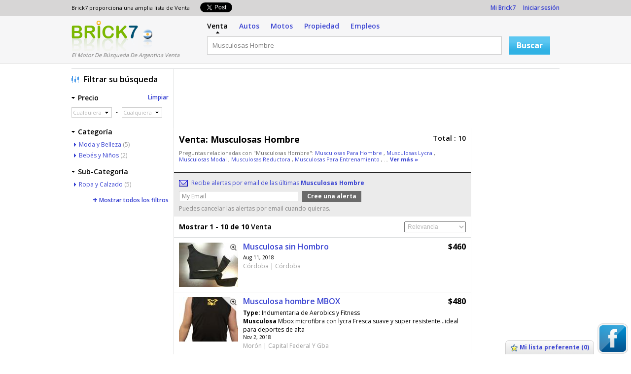

--- FILE ---
content_type: text/html; charset=UTF-8
request_url: http://venta.brick7.com.ar/Musculosas+Hombre
body_size: 57684
content:
<!DOCTYPE html PUBLIC "-//W3C//DTD XHTML 1.0 Transitional//EN" "http://www.w3.org/TR/xhtml1/DTD/xhtml1-transitional.dtd">

<html xmlns="http://www.w3.org/1999/xhtml" dir="ltr" lang="en-US">
<head>
    <meta http-equiv="X-UA-Compatible" content="IE=EmulateIE6"/>
    <meta http-equiv="Content-Type" content="text/html; charset=UTF-8" />
            <title>Musculosas Hombre - Brick7 Venta</title>
                <meta name="Description" content="Encuentre listados de Musculosas Hombre a los mejores precios. Tenemos 10 Venta : Musculosas Hombre" />
                <meta name="keywords" content="Musculosas Hombre, Venta" />
                        <link type="image/x-icon" href="/favicon.ico" rel="shortcut icon" />
			<link rel="stylesheet" type="text/css" media="screen" href="http://venta.brick7.com.ar/extra/css/style.css?4" />
        <link rel="stylesheet" type="text/css" media="screen" href="http://venta.brick7.com.ar/extra/css/responsive.css?4" />
	            <script language="javascript" type="text/javascript" src="http://ajax.googleapis.com/ajax/libs/jquery/1.7.1/jquery.min.js"></script>
    </head>
<body>
        			<link href='http://fonts.googleapis.com/css?family=Open+Sans:400,600,700,300' rel='stylesheet' type='text/css'>

    
<div id="header">
    <div id="user_options">
        <div class="lsize">
            <div class="fl text11">
                <div class="fl">Brick7 proporciona una amplia lista de Venta&nbsp;&nbsp;</div>
				<div class="fl pt5 pl15"><ul>
                    <li class="fl width125">
        <div id="fb-root"></div>
        
            <script>(function(fd, fs, fid) {
                var js, fjs = fd.getElementsByTagName(fs)[0];
                if (fd.getElementById(fid)) return;
                js = fd.createElement(fs); js.fid = fid;
                js.src = "//connect.facebook.net/"+'es_ES'+"/all.js#xfbml=1";
                fjs.parentNode.insertBefore(js, fjs);
                }(document, 'script', 'facebook-jssdk'));
            </script>
        
        <div class="fb-like" data-send="false" data-layout="button_count" data-width="100" data-show-faces="false"></div>
    </li>

    <li class="fl">
        <a href="https://twitter.com/share" id="id_tweet" class="twitter-share-button" data-lang="" rel="nofollow">Tweet</a>
        <script>
            $("#id_tweet").attr('data-lang','es');
            
                !function(d,s,id){var js,fjs=d.getElementsByTagName(s)[0];if(!d.getElementById(id)){js=d.createElement(s);js.id=id;js.src="//platform.twitter.com/widgets.js";fjs.parentNode.insertBefore(js,fjs);}}(document,"script","twitter-wjs");
            
        </script>
    </li>
</ul>
<div class="clear"></div></div>				<div class="clear"></div>
            </div>
            <div class="fr">
                <a href="http://venta.brick7.com.ar/user/listAdAlert.php" rel="nofollow">Mi Brick7</a>
								    &nbsp;&nbsp;&nbsp;&nbsp;<a href="http://venta.brick7.com.ar/user/login.php" rel="nofollow">Iniciar sesión</a>
                            </div>
            <div class="clear"></div>
        </div>
    </div>
    <div id="inner_header">
        <div class="lsize">
            <div class="logoleft">
                <div class="logo">
                    <a href="http://venta.brick7.com.ar">Logotipo</a>                </div>
                <div class="flag"><a href="http://venta.brick7.com.ar"><img src="http://venta.brick7.com.ar/extra/siteimages/flag_ar.png" alt="Ar" /></a></div>
                <div class="clear"></div>
                <div class="slogan">El Motor De Búsqueda De Argentina Venta</div>
            </div>
            <div class="fl pl15 search_mob">
                <div id="inner_tabs">
                    <a href="http://venta.brick7.com.ar" title="Venta" class="active ml0">Venta</a>
										                                                <a href="http://autos.brick7.com.ar" title="Autos" rel="nofollow">Autos</a>
                    										                                                <a href="http://motos.brick7.com.ar" title="Motos" rel="nofollow">Motos</a>
                    																				                                                <a href="http://casas.brick7.com.ar" title="Propiedad" rel="nofollow">Propiedad</a>
                    										                                                <a href="http://www.brick7.com.ar" title="Empleos" rel="nofollow">Empleos</a>
                    					                </div>
				<div id="inner_search">
                    <form action="" method="post" name="searchFrm" id="search">
                        <input type="hidden" name="searchBox" value="1" />
						<ul>
                            <li>
                                                                <input maxlength="250" name="q" type="text" class="input_box" id="q" value="Musculosas Hombre" onfocus="showHideAdList('tricky_link');this.value=='Ejem : Electrónica - Video, Casa - Muebles - Jardín ...' ? this.value='' : this.value" onblur="focusText('','q','Ejem : Electrónica - Video, Casa - Muebles - Jardín ...');" onkeypress="removeWatermark('q');"/>
                            </li>
                            <li class="btn_width">
                                <input class="blue_btn2" type="submit" value="Buscar" onclick="return chkingsearch('', 'Ejem : Electrónica - Video, Casa - Muebles - Jardín ...');" />
                            </li>
                        </ul>
						<div class="clear"></div>
					</form>
                </div>
                <div class="clear"></div>
            </div>
            <div class="clear"></div>
        </div>
    </div>
    
    <div class="top_fix"></div>
		
<script type="text/javascript" src="http://venta.brick7.com.ar/extra/js/events.js"></script>
<script type="text/javascript" src="http://venta.brick7.com.ar/extra/js/jquery-ui.min.js"></script>


<div id="big_container_center">
	<div id="content">
		<div id="head_main_left">
			

<script type="text/javascript">
function showLargeImage(bigImgId)
{
	jQuery("#idImageModal_"+bigImgId).dialog({dialogClass : 'listing_modalbox',width: 520,height: 300, resizable: false,modal: true});
}
</script>


    <div class="ad list_top_ad"><div style="padding:0 !important;margin:0 !important;border:none !important;" id="cpgAdsenseContainerIdTop">
							            <script type="text/javascript"><!--
							            google_ad_client = "ca-pub-8545032421136330";
							            var cpgWidth = document.getElementById("cpgAdsenseContainerIdTop").offsetWidth;
							            if(cpgWidth>1200) cpgWidth=1200;
							            /* bri_searchresult_top */
							            google_ad_slot = "7873168606";
            						  	
							            google_override_format = true;
							            google_ad_width = cpgWidth;
							            google_ad_height = 110;
							            google_max_num_ads = 1;
							            //--></script>
							            <script type="text/javascript" src="//pagead2.googlesyndication.com/pagead/show_ads.js"></script>
            							</div></div><div class="main" id="">
    <div class="listing">
	<div class="top_head">
		<div class="bdr_bottom pa10">
			<div class="fl width485 pb10">
				<table cellspacing="0" cellpadding="0" border="0">
																						<tr>
						<td align="left" valign="top" class="big_text list_titel ">Venta:</td>
						<td align="left" valign="top" class="pl5"><h1 class="title_det">Musculosas Hombre</h1></td>
					</tr>
				</table>
			</div>
			<h3 class="fr">Total : 10</h3>
			<div class="clear"></div>
            		<div id="id_less_keyword" class="text11 pb10">
    			Preguntas relacionadas con "Musculosas Hombre":
    				    				    				    				<a href="http://venta.brick7.com.ar/Musculosas+Para+Hombre" title="Musculosas Para Hombre">Musculosas Para Hombre </a>,
    				    				    				    				<a href="http://venta.brick7.com.ar/Musculosas+Lycra" title="Musculosas Lycra">Musculosas Lycra </a>,
    				    				    				    				<a href="http://venta.brick7.com.ar/Musculosas+Modal" title="Musculosas Modal">Musculosas Modal </a>,
    				    				    				    				<a href="http://venta.brick7.com.ar/Musculosas+Reductora" title="Musculosas Reductora">Musculosas Reductora </a>,
    				    				    				    				<a href="http://venta.brick7.com.ar/Musculosas+Para+Entrenamiento" title="Musculosas Para Entrenamiento">Musculosas Para Entrenamiento </a>,
    				    						    				    				 ... <a href="javascript:void(0);" onclick="showHideKeySec('id_less_keyword','id_more_keyword')" class="bold">Ver más &raquo;</a>
    				    		</div>
			<div id="id_more_keyword" class="text11 pb10" style="display:none">
			    Preguntas relacionadas con "Musculosas Hombre": <br/>
			    <p>
				    				    				    <span><a href="http://venta.brick7.com.ar/Musculosas+Para+Hombre" title="Musculosas Para Hombre">Musculosas Para Hombre</a></span>
				    				    				    <span><a href="http://venta.brick7.com.ar/Musculosas+Lycra" title="Musculosas Lycra">Musculosas Lycra</a></span>
				    				    				    <span><a href="http://venta.brick7.com.ar/Musculosas+Modal" title="Musculosas Modal">Musculosas Modal</a></span>
				                                                    <br />
				    				    				    <span><a href="http://venta.brick7.com.ar/Musculosas+Reductora" title="Musculosas Reductora">Musculosas Reductora</a></span>
				    				    				    <span><a href="http://venta.brick7.com.ar/Musculosas+Para+Entrenamiento" title="Musculosas Para Entrenamiento">Musculosas Para Entrenamiento</a></span>
				    				    				    <span><a href="http://venta.brick7.com.ar/Musculosas+Importadas" title="Musculosas Importadas">Musculosas Importadas</a></span>
				                                                    <br />
				    				    				    <span><a href="http://venta.brick7.com.ar/Musculosa+Amarilla" title="Musculosa Amarilla">Musculosa Amarilla</a></span>
				    				    				    <span><a href="http://venta.brick7.com.ar/Carteras+De+Hombre" title="Carteras De Hombre">Carteras De Hombre</a></span>
				    				    				    <span><a href="http://venta.brick7.com.ar/Chalecos+Hombre" title="Chalecos Hombre">Chalecos Hombre</a></span>
				                                                    <br />
				    				    				    <span><a href="http://venta.brick7.com.ar/Ropa+Hombre" title="Ropa Hombre">Ropa Hombre</a></span>
				    				    			    </p>
			    <div class="clear"></div>
			</div>
          		</div>
			<div class="email_link_box">
				<form name="top_adalert" action="" method="post" id="top_adalert">
				<div id="top_ad_alert_cri"><input type="hidden" name="id_state" value="0" /><input type="hidden" name="id_city" value="0" /><input type="hidden" name="id_make" value="0" /><input type="hidden" name="id_model" value="0" /><input type="hidden" name="id_fuel_type" value="0" /><input type="hidden" name="id_color" value="0" /><input type="hidden" name="id_color_type" value="0" /><input type="hidden" name="id_category" value="0" /><input type="hidden" name="id_sub_category" value="0" /><input type="hidden" name="year_from" value="0000" /><input type="hidden" name="year_to" value="0000" /><input type="hidden" name="price_from" value="0" /><input type="hidden" name="price_to" value="0" /><input type="hidden" name="mileage_from" value="0" /><input type="hidden" name="mileage_to" value="0" /><input type="hidden" name="search_keyword" value="Musculosas Hombre" /><input type="hidden" name="id_body_type" value="0" /><input type="hidden" name="id_transmission_type" value="0" /><input type="hidden" name="alert_key" value="df518fab2ae45d51d766266650286ad4" /><input type="hidden" name="alert_title" value="Musculosas Hombre" /></div>
								<div class="email_link">
                    <div class="email_icon">Recibe alertas por email de las últimas <b>Musculosas Hombre</b></div>
					<div class="adAlert">
						<div class="email">
						<div class="adAlert" id="top_alt_suc"></div>
							<div class="red " id="top_alt_err"></div>
                            <div class="col02"><input type="text" name="top_email" class="mt5 select230" id="top_email" value="My Email" onfocus="this.value=='My Email' ? this.value='' : this.value" onblur="focusText('','top_email','My Email');" onkeypress="removeWatermark('top_email');"/></div>
							<div class="col03"><input class="gray_btn" type="submit" name="save" value="Cree una alerta" onclick="return ajaxAdAlert('top');" /></div>
							<div class="col04"><span id="loadImg" style="display:none;"><img src="http://venta.brick7.com.ar/extra/siteimages/loading.gif" alt="" align="top" /></span></div>
							<div class="clear"></div>
					    </div>
					<div class="email_normal_text">Puedes cancelar las alertas por email cuando quieras.</div>
				</div>
			</div>
						</form>
		</div>
        		<div class="pa10">
			<div class="width_full">
				<h3 class="fl"><b>Mostrar 1 - 10 de 10</b>  Venta</h3>
				<div class="fr">
					<select name="sortby" id="sortby" class="select125" onchange="return sortList(this.value,'desc')">
						<option value="">Relevancia</option>
                        <option value="most_recent" >Más Recientes Primero</option>
						<option value="price_desc" >Precio (ascendente)</option>
						<option value="price_asc" >Precio (descendente)</option>
					</select>
				</div>
				<div class="clear"></div>
			</div>
		</div>
        	</div>

	<div id="wrapper_ads">
	<div class="list_head_mob">10 en venta</div>

                                                                           		<div class="ad">
		<div class="col1">
			<div class="list_thumb" id="detailpage">
				                <a rel="nofollow" href="javascript:void(0);" onclick="showLargeImage('2319529');" title="Ampliar imagen" class="thumb_zoom">&nbsp;</a>
                <div id="idImageModal_2319529" class="popup_image_box" style="display:none;height:auto!important">

<div class="pa5">
    <div class="row container relative center">

    
                                        <img id="bigPhoto_2319529" src="http://venta.brick7.com.ar/media/ar/2319501_2319600/2319529_f54046e7d7e52591.jpg" alt="Musculosa sin Hombro" title="Musculosa sin Hombro" />
                    </div>
<ul class="uni-detail-more-images" style="display:none;">
                
        <li class="selected">
        <div>
            <a href="javascript:void(0);" onclick="swapImage('http://venta.brick7.com.ar/media/ar/2319501_2319600/2319529_f54046e7d7e52591.jpg', '', '', 'bigPhoto_2319529'); return false;">
            <img id="multiphoto-id_2319529_1" alt="Musculosa sin Hombro" src="http://venta.brick7.com.ar/media/ar/2319501_2319600/2319529_f54046e7d7e52591.jpg">
            </a>
         </div>
    </li>
</ul>

Imagen : <span id="selected_img_2319529">1</span> / 1&nbsp;&nbsp;


<div class="clear"></div>
</div>
</div>
				<a href="http://venta.brick7.com.ar/Website/?id=2319529" rel="nofollow"><img id="bigPic_2319529" class="image" src="http://venta.brick7.com.ar/media/ar/2319501_2319600/2319529_m_f54046e7d7e52591.jpg" alt="" title="" /></a>
							</div>
					</div>
                            
		<div class="col2">
			<table width="100%" cellpadding="0" cellspacing="0">
				<tr>
					<td valign="top">
						<h4 class="">
													<a href="http://venta.brick7.com.ar/Website/?id=2319529" title="Musculosa sin Hombro" target="_blank" rel="nofollow">Musculosa sin Hombro</a>
												</h4>
					</td>
					<td align="right" valign="top">
						<span class="price">$460</span>					</td>
				</tr>
			</table>
												<span class="bold"></span>									<p class="description">
				            </p>
			<div class="mob_price">
				<small>Aug 11, 2018  </small>
				<span class="price"> - $460</span>			</div>
			<h5>
				 Córdoba  				 | 				Córdoba
            </h5>
			<div class="info">
			<div rel="" class="options">
							<span onclick="ajaxWatchList(this)" id="wl_2319529"><a href="javascript:void(0);">Guardar este anuncio</a></span>&nbsp;&nbsp;
						</div>
			</div>
		</div>
		<div class="clear"></div>
		</div>
                                                                       		<div class="ad">
		<div class="col1">
			<div class="list_thumb" id="detailpage">
				                <a rel="nofollow" href="javascript:void(0);" onclick="showLargeImage('2387275');" title="Ampliar imagen" class="thumb_zoom">&nbsp;</a>
                <div id="idImageModal_2387275" class="popup_image_box" style="display:none;height:auto!important">

<div class="pa5">
    <div class="row container relative center">

    
                                        <img id="bigPhoto_2387275" src="http://venta.brick7.com.ar/media/ar/2387201_2387300/2387275_26dc3aa62acb2dde.jpg" alt="Musculosa hombre MBOX" title="Musculosa hombre MBOX" />
                    </div>
<ul class="uni-detail-more-images" style="display:none;">
                
        <li class="selected">
        <div>
            <a href="javascript:void(0);" onclick="swapImage('http://venta.brick7.com.ar/media/ar/2387201_2387300/2387275_26dc3aa62acb2dde.jpg', '', '', 'bigPhoto_2387275'); return false;">
            <img id="multiphoto-id_2387275_1" alt="Musculosa hombre MBOX" src="http://venta.brick7.com.ar/media/ar/2387201_2387300/2387275_26dc3aa62acb2dde.jpg">
            </a>
         </div>
    </li>
</ul>

Imagen : <span id="selected_img_2387275">1</span> / 1&nbsp;&nbsp;


<div class="clear"></div>
</div>
</div>
				<a href="http://venta.brick7.com.ar/Website/?id=2387275" rel="nofollow"><img id="bigPic_2387275" class="image" src="http://venta.brick7.com.ar/media/ar/2387201_2387300/2387275_m_26dc3aa62acb2dde.jpg" alt="" title="" /></a>
							</div>
					</div>
                            
		<div class="col2">
			<table width="100%" cellpadding="0" cellspacing="0">
				<tr>
					<td valign="top">
						<h4 class="">
													<a href="http://venta.brick7.com.ar/Website/?id=2387275" title="Musculosa hombre MBOX" target="_blank" rel="nofollow">Musculosa hombre MBOX</a>
												</h4>
					</td>
					<td align="right" valign="top">
						<span class="price">$480</span>					</td>
				</tr>
			</table>
												<span class="bold">Type: </span>Indumentaria de Aerobics y Fitness									<p class="description">
										<b>Musculosa</b> Mbox microfibra con lycra Fresca suave y super resistente...ideal para deportes de alta<br/>
				            </p>
			<div class="mob_price">
				<small>Nov  2, 2018  </small>
				<span class="price"> - $480</span>			</div>
			<h5>
				 Morón  				 | 				Capital Federal Y Gba
            </h5>
			<div class="info">
			<div rel="" class="options">
							<span onclick="ajaxWatchList(this)" id="wl_2387275"><a href="javascript:void(0);">Guardar este anuncio</a></span>&nbsp;&nbsp;
						</div>
			</div>
		</div>
		<div class="clear"></div>
		</div>
                                                                       		<div class="ad">
		<div class="col1">
			<div class="list_thumb" id="detailpage">
				                <a rel="nofollow" href="javascript:void(0);" onclick="showLargeImage('2385284');" title="Ampliar imagen" class="thumb_zoom">&nbsp;</a>
                <div id="idImageModal_2385284" class="popup_image_box" style="display:none;height:auto!important">

<div class="pa5">
    <div class="row container relative center">

    
                                        <img id="bigPhoto_2385284" src="http://venta.brick7.com.ar/media/ar/2385201_2385300/2385284_399ca69914a94140.jpg" alt="MUSCULOSAS DOO AUSTRALIA HOMBRE" title="MUSCULOSAS DOO AUSTRALIA HOMBRE" />
                    </div>
<ul class="uni-detail-more-images" style="display:none;">
                
        <li class="selected">
        <div>
            <a href="javascript:void(0);" onclick="swapImage('http://venta.brick7.com.ar/media/ar/2385201_2385300/2385284_399ca69914a94140.jpg', '', '', 'bigPhoto_2385284'); return false;">
            <img id="multiphoto-id_2385284_1" alt="MUSCULOSAS DOO AUSTRALIA HOMBRE" src="http://venta.brick7.com.ar/media/ar/2385201_2385300/2385284_399ca69914a94140.jpg">
            </a>
         </div>
    </li>
</ul>

Imagen : <span id="selected_img_2385284">1</span> / 1&nbsp;&nbsp;


<div class="clear"></div>
</div>
</div>
				<a href="http://venta.brick7.com.ar/Website/?id=2385284" rel="nofollow"><img id="bigPic_2385284" class="image" src="http://venta.brick7.com.ar/media/ar/2385201_2385300/2385284_m_399ca69914a94140.jpg" alt="" title="" /></a>
							</div>
					</div>
                            
		<div class="col2">
			<table width="100%" cellpadding="0" cellspacing="0">
				<tr>
					<td valign="top">
						<h4 class="">
													<a href="http://venta.brick7.com.ar/Website/?id=2385284" title="MUSCULOSAS DOO AUSTRALIA HOMBRE" target="_blank" rel="nofollow">MUSCULOSAS DOO AUSTRALIA HOMBRE</a>
												</h4>
					</td>
					<td align="right" valign="top">
						<span class="price">$400</span>					</td>
				</tr>
			</table>
												<span class="bold">Type: </span>Moda Masculina									<p class="description">
										<b>MUSCULOSAS</b> DOO AUSTRALIA <b>HOMBRE</b> NUEVAS CON ETIQUETAS - TALLE XL EL PRECIO ES POR UNIDAD<br/>
				            </p>
			<div class="mob_price">
				<small>Nov  1, 2018  </small>
				<span class="price"> - $400</span>			</div>
			<h5>
				  Capital Federal , San Nicolás 								
            </h5>
			<div class="info">
			<div rel="" class="options">
							<span onclick="ajaxWatchList(this)" id="wl_2385284"><a href="javascript:void(0);">Guardar este anuncio</a></span>&nbsp;&nbsp;
						</div>
			</div>
		</div>
		<div class="clear"></div>
		</div>
                                                                       		<div class="ad">
		<div class="col1">
			<div class="list_thumb" id="detailpage">
				                <a rel="nofollow" href="javascript:void(0);" onclick="showLargeImage('2285257');" title="Ampliar imagen" class="thumb_zoom">&nbsp;</a>
                <div id="idImageModal_2285257" class="popup_image_box" style="display:none;height:auto!important">

<div class="pa5">
    <div class="row container relative center">

    
                                        <img id="bigPhoto_2285257" src="http://venta.brick7.com.ar/media/ar/2285201_2285300/2285257_09bd064f2a0acc1e.jpg" alt="MUSCULOSA REEF SURF HOMBRE IMPORTADA" title="MUSCULOSA REEF SURF HOMBRE IMPORTADA" />
                    </div>
<ul class="uni-detail-more-images" style="display:none;">
                
        <li class="selected">
        <div>
            <a href="javascript:void(0);" onclick="swapImage('http://venta.brick7.com.ar/media/ar/2285201_2285300/2285257_09bd064f2a0acc1e.jpg', '', '', 'bigPhoto_2285257'); return false;">
            <img id="multiphoto-id_2285257_1" alt="MUSCULOSA REEF SURF HOMBRE IMPORTADA" src="http://venta.brick7.com.ar/media/ar/2285201_2285300/2285257_09bd064f2a0acc1e.jpg">
            </a>
         </div>
    </li>
</ul>

Imagen : <span id="selected_img_2285257">1</span> / 1&nbsp;&nbsp;


<div class="clear"></div>
</div>
</div>
				<a href="http://venta.brick7.com.ar/Website/?id=2285257" rel="nofollow"><img id="bigPic_2285257" class="image" src="http://venta.brick7.com.ar/media/ar/2285201_2285300/2285257_m_09bd064f2a0acc1e.jpg" alt="" title="" /></a>
							</div>
					</div>
                            
		<div class="col2">
			<table width="100%" cellpadding="0" cellspacing="0">
				<tr>
					<td valign="top">
						<h4 class="">
													<a href="http://venta.brick7.com.ar/Website/?id=2285257" title="MUSCULOSA REEF SURF HOMBRE IMPORTADA" target="_blank" rel="nofollow">MUSCULOSA REEF SURF HOMBRE IMPORTADA</a>
												</h4>
					</td>
					<td align="right" valign="top">
						<span class="price">$600</span>					</td>
				</tr>
			</table>
												<span class="bold">Type: </span>Moda Masculina									<p class="description">
										<b>MUSCULOSA</b> REEF SURF <b>HOMBRE</b> TALLE XL - ORIGINAL E IMPORTADA - NUEVA CON ETIQUETAS WHATSAPP: 11-6983<br/>
				            </p>
			<div class="mob_price">
				<small>Jun 26, 2018  </small>
				<span class="price"> - $600</span>			</div>
			<h5>
				  Capital Federal , San Nicolás 								
            </h5>
			<div class="info">
			<div rel="" class="options">
							<span onclick="ajaxWatchList(this)" id="wl_2285257"><a href="javascript:void(0);">Guardar este anuncio</a></span>&nbsp;&nbsp;
						</div>
			</div>
		</div>
		<div class="clear"></div>
		</div>
                                                                       		<div class="ad">
		<div class="col1">
			<div class="list_thumb" id="detailpage">
				                <a rel="nofollow" href="javascript:void(0);" onclick="showLargeImage('2285256');" title="Ampliar imagen" class="thumb_zoom">&nbsp;</a>
                <div id="idImageModal_2285256" class="popup_image_box" style="display:none;height:auto!important">

<div class="pa5">
    <div class="row container relative center">

    
                                        <img id="bigPhoto_2285256" src="http://venta.brick7.com.ar/media/ar/2285201_2285300/2285256_abcd78978e5664e6.jpg" alt="MUSCULOSA NIKE RUN DRI FIT RUNNING HOMBRE" title="MUSCULOSA NIKE RUN DRI FIT RUNNING HOMBRE" />
                    </div>
<ul class="uni-detail-more-images" style="display:none;">
                
        <li class="selected">
        <div>
            <a href="javascript:void(0);" onclick="swapImage('http://venta.brick7.com.ar/media/ar/2285201_2285300/2285256_abcd78978e5664e6.jpg', '', '', 'bigPhoto_2285256'); return false;">
            <img id="multiphoto-id_2285256_1" alt="MUSCULOSA NIKE RUN DRI FIT RUNNING HOMBRE" src="http://venta.brick7.com.ar/media/ar/2285201_2285300/2285256_abcd78978e5664e6.jpg">
            </a>
         </div>
    </li>
</ul>

Imagen : <span id="selected_img_2285256">1</span> / 1&nbsp;&nbsp;


<div class="clear"></div>
</div>
</div>
				<a href="http://venta.brick7.com.ar/Website/?id=2285256" rel="nofollow"><img id="bigPic_2285256" class="image" src="http://venta.brick7.com.ar/media/ar/2285201_2285300/2285256_m_abcd78978e5664e6.jpg" alt="" title="" /></a>
							</div>
					</div>
                            
		<div class="col2">
			<table width="100%" cellpadding="0" cellspacing="0">
				<tr>
					<td valign="top">
						<h4 class="">
													<a href="http://venta.brick7.com.ar/Website/?id=2285256" title="MUSCULOSA NIKE RUN DRI FIT RUNNING HOMBRE" target="_blank" rel="nofollow">MUSCULOSA NIKE RUN DRI FIT RUNNING HOMBRE</a>
												</h4>
					</td>
					<td align="right" valign="top">
						<span class="price">$750</span>					</td>
				</tr>
			</table>
												<span class="bold">Type: </span>Moda Masculina									<p class="description">
										<b>MUSCULOSA</b> NIKE RUN DRI FIT RUNNING <b>HOMBRE</b> NUEVA CON ETIQUETAS - ORIGINAL E IMPORTADA TALLE XL<br/>
				            </p>
			<div class="mob_price">
				<small>Jun 26, 2018  </small>
				<span class="price"> - $750</span>			</div>
			<h5>
				  Capital Federal , San Nicolás 								
            </h5>
			<div class="info">
			<div rel="" class="options">
							<span onclick="ajaxWatchList(this)" id="wl_2285256"><a href="javascript:void(0);">Guardar este anuncio</a></span>&nbsp;&nbsp;
						</div>
			</div>
		</div>
		<div class="clear"></div>
		</div>
                                                                       		<div class="ad">
		<div class="col1">
			<div class="list_thumb" id="detailpage">
				                <a rel="nofollow" href="javascript:void(0);" onclick="showLargeImage('2301401');" title="Ampliar imagen" class="thumb_zoom">&nbsp;</a>
                <div id="idImageModal_2301401" class="popup_image_box" style="display:none;height:auto!important">

<div class="pa5">
    <div class="row container relative center">

    
                                        <img id="bigPhoto_2301401" src="http://venta.brick7.com.ar/media/ar/2301401_2301500/2301401_c7bed8d3989caff3.jpg" alt="Combo Musculosas 3 a 6 Meses" title="Combo Musculosas 3 a 6 Meses" />
                    </div>
<ul class="uni-detail-more-images" style="display:none;">
                
        <li class="selected">
        <div>
            <a href="javascript:void(0);" onclick="swapImage('http://venta.brick7.com.ar/media/ar/2301401_2301500/2301401_c7bed8d3989caff3.jpg', '', '', 'bigPhoto_2301401'); return false;">
            <img id="multiphoto-id_2301401_1" alt="Combo Musculosas 3 a 6 Meses" src="http://venta.brick7.com.ar/media/ar/2301401_2301500/2301401_c7bed8d3989caff3.jpg">
            </a>
         </div>
    </li>
</ul>

Imagen : <span id="selected_img_2301401">1</span> / 1&nbsp;&nbsp;


<div class="clear"></div>
</div>
</div>
				<a href="http://venta.brick7.com.ar/Website/?id=2301401" rel="nofollow"><img id="bigPic_2301401" class="image" src="http://venta.brick7.com.ar/media/ar/2301401_2301500/2301401_m_c7bed8d3989caff3.jpg" alt="" title="" /></a>
							</div>
					</div>
                            
		<div class="col2">
			<table width="100%" cellpadding="0" cellspacing="0">
				<tr>
					<td valign="top">
						<h4 class="">
													<a href="http://venta.brick7.com.ar/Website/?id=2301401" title="Combo Musculosas 3 a 6 Meses" target="_blank" rel="nofollow">Combo Musculosas 3 a 6 Meses</a>
												</h4>
					</td>
					<td align="right" valign="top">
						<span class="price">$50</span>					</td>
				</tr>
			</table>
												<span class="bold">Type: </span>Ropa - Niños									<p class="description">
										Combo <b>Musculosas</b>. En buen estado. - Talle 2 Medidas: • Largo 28cm. • <b>Hombro</b> 20cm. • Pecho 24cm<br/>
				            </p>
			<div class="mob_price">
				<small>Jul 15, 2018  </small>
				<span class="price"> - $50</span>			</div>
			<h5>
				  Capital Federal 								
            </h5>
			<div class="info">
			<div rel="" class="options">
							<span onclick="ajaxWatchList(this)" id="wl_2301401"><a href="javascript:void(0);">Guardar este anuncio</a></span>&nbsp;&nbsp;
						</div>
			</div>
		</div>
		<div class="clear"></div>
		</div>
                                                                       		<div class="ad">
		<div class="col1">
			<div class="list_thumb" id="detailpage">
				                <a rel="nofollow" href="javascript:void(0);" onclick="showLargeImage('2394138');" title="Ampliar imagen" class="thumb_zoom">&nbsp;</a>
                <div id="idImageModal_2394138" class="popup_image_box" style="display:none;height:auto!important">

<div class="pa5">
    <div class="row container relative center">

    
                                        <img id="bigPhoto_2394138" src="http://venta.brick7.com.ar/media/ar/2394101_2394200/2394138_54873fef43ccf1cc.jpg" alt="Shorts, Musculosas Y Remeritas para Beba" title="Shorts, Musculosas Y Remeritas para Beba" />
                    </div>
<ul class="uni-detail-more-images" style="display:none;">
                
        <li class="selected">
        <div>
            <a href="javascript:void(0);" onclick="swapImage('http://venta.brick7.com.ar/media/ar/2394101_2394200/2394138_54873fef43ccf1cc.jpg', '', '', 'bigPhoto_2394138'); return false;">
            <img id="multiphoto-id_2394138_1" alt="Shorts, Musculosas Y Remeritas para Beba" src="http://venta.brick7.com.ar/media/ar/2394101_2394200/2394138_54873fef43ccf1cc.jpg">
            </a>
         </div>
    </li>
</ul>

Imagen : <span id="selected_img_2394138">1</span> / 1&nbsp;&nbsp;


<div class="clear"></div>
</div>
</div>
				<a href="http://venta.brick7.com.ar/Website/?id=2394138" rel="nofollow"><img id="bigPic_2394138" class="image" src="http://venta.brick7.com.ar/media/ar/2394101_2394200/2394138_m_54873fef43ccf1cc.jpg" alt="" title="" /></a>
							</div>
					</div>
                            
		<div class="col2">
			<table width="100%" cellpadding="0" cellspacing="0">
				<tr>
					<td valign="top">
						<h4 class="">
													<a href="http://venta.brick7.com.ar/Website/?id=2394138" title="Shorts, Musculosas Y Remeritas para Beba" target="_blank" rel="nofollow">Shorts, Musculosas Y Remeritas para Beba</a>
												</h4>
					</td>
					<td align="right" valign="top">
						<span class="price">$400</span>					</td>
				</tr>
			</table>
												<span class="bold">Type: </span>Ropa - Niñas									<p class="description">
										Son tres Conjuntitos de Short y <b>Musculosa</b> para Nena de 1 año. Son dos shorts color nude y rosa<br/>
				            </p>
			<div class="mob_price">
				<small>Nov 10, 2018  </small>
				<span class="price"> - $400</span>			</div>
			<h5>
				 Córdoba  				 | 				Córdoba
            </h5>
			<div class="info">
			<div rel="" class="options">
							<span onclick="ajaxWatchList(this)" id="wl_2394138"><a href="javascript:void(0);">Guardar este anuncio</a></span>&nbsp;&nbsp;
						</div>
			</div>
		</div>
		<div class="clear"></div>
		</div>
                                                                       		<div class="ad">
		<div class="col1">
			<div class="list_thumb" id="detailpage">
				                <a rel="nofollow" href="javascript:void(0);" onclick="showLargeImage('2221211');" title="Ampliar imagen" class="thumb_zoom">&nbsp;</a>
                <div id="idImageModal_2221211" class="popup_image_box" style="display:none;height:auto!important">

<div class="pa5">
    <div class="row container relative center">

    
                                        <img id="bigPhoto_2221211" src="http://venta.brick7.com.ar/media/ar/2221201_2221300/2221211_667139d3d0c254bd.jpg" alt="Indumentaria Leprosa para Reventa" title="Indumentaria Leprosa para Reventa" />
                    </div>
<ul class="uni-detail-more-images" style="display:none;">
                
        <li class="selected">
        <div>
            <a href="javascript:void(0);" onclick="swapImage('http://venta.brick7.com.ar/media/ar/2221201_2221300/2221211_667139d3d0c254bd.jpg', '', '', 'bigPhoto_2221211'); return false;">
            <img id="multiphoto-id_2221211_1" alt="Indumentaria Leprosa para Reventa" src="http://venta.brick7.com.ar/media/ar/2221201_2221300/2221211_667139d3d0c254bd.jpg">
            </a>
         </div>
    </li>
</ul>

Imagen : <span id="selected_img_2221211">1</span> / 1&nbsp;&nbsp;


<div class="clear"></div>
</div>
</div>
				<a href="http://venta.brick7.com.ar/Website/?id=2221211" rel="nofollow"><img id="bigPic_2221211" class="image" src="http://venta.brick7.com.ar/media/ar/2221201_2221300/2221211_m_667139d3d0c254bd.jpg" alt="" title="" /></a>
							</div>
					</div>
                            
		<div class="col2">
			<table width="100%" cellpadding="0" cellspacing="0">
				<tr>
					<td valign="top">
						<h4 class="">
													<a href="http://venta.brick7.com.ar/Website/?id=2221211" title="Indumentaria Leprosa para Reventa" target="_blank" rel="nofollow">Indumentaria Leprosa para Reventa</a>
												</h4>
					</td>
					<td align="right" valign="top">
						<span class="price">$12.000</span>					</td>
				</tr>
			</table>
												<span class="bold">Type: </span>Indumentaria									<p class="description">
										Ventas por mayor de indumentaria de Newell's Old Boys para reventa. <b>Musculosas</b> de <b>hombre</b> y mujer<br/>
				            </p>
			<div class="mob_price">
				<small>Apr 11, 2018  </small>
				<span class="price"> - $12.000</span>			</div>
			<h5>
				 Rosario  				 | 				Santa Fe
            </h5>
			<div class="info">
			<div rel="" class="options">
							<span onclick="ajaxWatchList(this)" id="wl_2221211"><a href="javascript:void(0);">Guardar este anuncio</a></span>&nbsp;&nbsp;
						</div>
			</div>
		</div>
		<div class="clear"></div>
		</div>
                                                                       		<div class="ad">
		<div class="col1">
			<div class="list_thumb" id="detailpage">
				                <a rel="nofollow" href="javascript:void(0);" onclick="showLargeImage('2380028');" title="Ampliar imagen" class="thumb_zoom">&nbsp;</a>
                <div id="idImageModal_2380028" class="popup_image_box" style="display:none;height:auto!important">

<div class="pa5">
    <div class="row container relative center">

    
                                        <img id="bigPhoto_2380028" src="http://venta.brick7.com.ar/media/ar/2380001_2380100/2380028_d7e776bf29e3ca8b.jpg" alt="Camiseta Musculosa de Básquet de Ferrocarril Oeste Flash Talle S Niño" title="Camiseta Musculosa de Básquet de Ferrocarril Oeste Flash Talle S Niño" />
                    </div>
<ul class="uni-detail-more-images" style="display:none;">
                
        <li class="selected">
        <div>
            <a href="javascript:void(0);" onclick="swapImage('http://venta.brick7.com.ar/media/ar/2380001_2380100/2380028_d7e776bf29e3ca8b.jpg', '', '', 'bigPhoto_2380028'); return false;">
            <img id="multiphoto-id_2380028_1" alt="Camiseta Musculosa de Básquet de Ferrocarril Oeste Flash Talle S Niño" src="http://venta.brick7.com.ar/media/ar/2380001_2380100/2380028_d7e776bf29e3ca8b.jpg">
            </a>
         </div>
    </li>
</ul>

Imagen : <span id="selected_img_2380028">1</span> / 1&nbsp;&nbsp;


<div class="clear"></div>
</div>
</div>
				<a href="http://venta.brick7.com.ar/Website/?id=2380028" rel="nofollow"><img id="bigPic_2380028" class="image" src="http://venta.brick7.com.ar/media/ar/2380001_2380100/2380028_m_d7e776bf29e3ca8b.jpg" alt="" title="" /></a>
							</div>
					</div>
                            
		<div class="col2">
			<table width="100%" cellpadding="0" cellspacing="0">
				<tr>
					<td valign="top">
						<h4 class="">
													<a href="http://venta.brick7.com.ar/Website/?id=2380028" title="Camiseta Musculosa de Básquet de Ferrocarril Oeste Flash Talle S Niño" target="_blank" rel="nofollow">Camiseta Musculosa de Básquet de Ferrocarril Oeste Flash Talle S Niño</a>
												</h4>
					</td>
					<td align="right" valign="top">
						<span class="price">$330</span>					</td>
				</tr>
			</table>
												<span class="bold">Type: </span>Basket									<p class="description">
										Por favor, lea toda la publicación hasta el final. Muchas gracias! <b>MUSCULOSA</b> DE BÁSQUET INFANTIL<br/>
				            </p>
			<div class="mob_price">
				<small>Oct 24, 2018  </small>
				<span class="price"> - $330</span>			</div>
			<h5>
				  Capital Federal , Retiro 								
            </h5>
			<div class="info">
			<div rel="" class="options">
							<span onclick="ajaxWatchList(this)" id="wl_2380028"><a href="javascript:void(0);">Guardar este anuncio</a></span>&nbsp;&nbsp;
						</div>
			</div>
		</div>
		<div class="clear"></div>
		</div>
                                                                       		<div class="ad">
		<div class="col1">
			<div class="list_thumb" id="detailpage">
				                <a rel="nofollow" href="javascript:void(0);" onclick="showLargeImage('2227493');" title="Ampliar imagen" class="thumb_zoom">&nbsp;</a>
                <div id="idImageModal_2227493" class="popup_image_box" style="display:none;height:auto!important">

<div class="pa5">
    <div class="row container relative center">

    
                                        <img id="bigPhoto_2227493" src="http://venta.brick7.com.ar/media/ar/2227401_2227500/2227493_3c68a4de15700895.jpg" alt="REMERAS ESTAMPADAS PERSONALIZADAS, HOMBRE, MUJER Y NIÑO" title="REMERAS ESTAMPADAS PERSONALIZADAS, HOMBRE, MUJER Y NIÑO" />
                    </div>
<ul class="uni-detail-more-images" style="display:none;">
                
        <li class="selected">
        <div>
            <a href="javascript:void(0);" onclick="swapImage('http://venta.brick7.com.ar/media/ar/2227401_2227500/2227493_3c68a4de15700895.jpg', '', '', 'bigPhoto_2227493'); return false;">
            <img id="multiphoto-id_2227493_1" alt="REMERAS ESTAMPADAS PERSONALIZADAS, HOMBRE, MUJER Y NIÑO" src="http://venta.brick7.com.ar/media/ar/2227401_2227500/2227493_3c68a4de15700895.jpg">
            </a>
         </div>
    </li>
</ul>

Imagen : <span id="selected_img_2227493">1</span> / 1&nbsp;&nbsp;


<div class="clear"></div>
</div>
</div>
				<a href="http://venta.brick7.com.ar/Website/?id=2227493" rel="nofollow"><img id="bigPic_2227493" class="image" src="http://venta.brick7.com.ar/media/ar/2227401_2227500/2227493_m_3c68a4de15700895.jpg" alt="" title="" /></a>
							</div>
					</div>
                            
		<div class="col2">
			<table width="100%" cellpadding="0" cellspacing="0">
				<tr>
					<td valign="top">
						<h4 class="">
													<a href="http://venta.brick7.com.ar/Website/?id=2227493" title="REMERAS ESTAMPADAS PERSONALIZADAS, HOMBRE, MUJER Y NIÑO" target="_blank" rel="nofollow">REMERAS ESTAMPADAS PERSONALIZADAS, HOMBRE, MUJER Y NIÑO</a>
												</h4>
					</td>
					<td align="right" valign="top">
											</td>
				</tr>
			</table>
												<span class="bold"></span>									<p class="description">
										emprendimiento. Remeras escote en V, dama, niño, <b>musculosas</b> <b>hombre</b> y mujer, Ranglan Combinada. REMERAS Remeras<br/>
				            </p>
			<div class="mob_price">
				<small>Apr 18, 2018  </small>
							</div>
			<h5>
				  Capital Federal , Saavedra 								
            </h5>
			<div class="info">
			<div rel="" class="options">
							<span onclick="ajaxWatchList(this)" id="wl_2227493"><a href="javascript:void(0);">Guardar este anuncio</a></span>&nbsp;&nbsp;
						</div>
			</div>
		</div>
		<div class="clear"></div>
		</div>
        
        		</div>
    </div>

                        <div style="border: 1px solid #DBDDDE;  background: #EFF3FB;"><div style="padding:10px 0 !important;margin:0 !important;border:none !important;" id="cpgAdsenseContainerId4211285807">
            							<script type="text/javascript"><!--
							            google_ad_client = "ca-pub-8545032421136330";
							            var cpgWidth = document.getElementById("cpgAdsenseContainerId4211285807").offsetWidth;
							            if(cpgWidth>1200) cpgWidth=1200;
							            /* bri_searchresult_bot */
							            google_ad_slot = "3303368205";
										
							            google_override_format = true;
							            google_ad_width = cpgWidth;
							            google_ad_height = 280;
							            google_max_num_ads = 4;

							            //--></script>
							            <script type="text/javascript" src="//pagead2.googlesyndication.com/pagead/show_ads.js"></script>
            							</div></div>
            
	<div class="email_link_box mt10">
	<form name="bottom_adalert" action="" method="post" id="bottom_adalert">
	<div id="bottom_ad_alert_cri"><input type="hidden" name="id_state" value="0" /><input type="hidden" name="id_city" value="0" /><input type="hidden" name="id_make" value="0" /><input type="hidden" name="id_model" value="0" /><input type="hidden" name="id_fuel_type" value="0" /><input type="hidden" name="id_color" value="0" /><input type="hidden" name="id_color_type" value="0" /><input type="hidden" name="id_category" value="0" /><input type="hidden" name="id_sub_category" value="0" /><input type="hidden" name="year_from" value="0000" /><input type="hidden" name="year_to" value="0000" /><input type="hidden" name="price_from" value="0" /><input type="hidden" name="price_to" value="0" /><input type="hidden" name="mileage_from" value="0" /><input type="hidden" name="mileage_to" value="0" /><input type="hidden" name="search_keyword" value="Musculosas Hombre" /><input type="hidden" name="id_body_type" value="0" /><input type="hidden" name="id_transmission_type" value="0" /><input type="hidden" name="alert_key" value="df518fab2ae45d51d766266650286ad4" /><input type="hidden" name="alert_title" value="Musculosas Hombre" /></div>
			<div class="email_link">
			<div class="category_down" id="id_email_box" onclick="toggleMenuSearch('id_email_link');">
				<div class="email_icon">Recibe alertas por email de las últimas <b>Musculosas Hombre</b></div>
			</div>
			<div class="adAlert">
				<div class="email" id="id_email_link">
					<div class="email_title">Musculosas Hombre</div>
					<div class="adAlert" id="bottom_alt_suc"></div>
					<div class="red " id="bottom_alt_err"></div>
					<div class="col02"><input type="text" name="bottom_email" class="mt5 select230" id="bottom_email" value="My Email" onfocus="this.value=='My Email' ? this.value='' : this.value" onblur="focusText('','bottom_email','My Email');" onkeypress="removeWatermark('bottom_email');"/></div>
					<div class="col03"><input class="gray_btn" type="submit" name="save" value="Cree una alerta" onclick="return ajaxAdAlert('bottom');" /></div>
					<div class="col04"><span id="loadImg" style="display:none;"><img src="http://venta.brick7.com.ar/extra/siteimages/loading.gif" alt="" align="top" /></span></div>
					<div class="clear"></div>
					<div class="email_normal_text">Puedes cancelar las alertas por email cuando quieras.</div>
				</div>
			</div>
		</div>
	    </form>
	</div>
</div>
			
<div id="right_sidebar">
	        <div class="pb20"><script type="text/javascript"><!--
							            google_ad_client = "ca-pub-8545032421136330";
							            /* Brick7 Sales 160 x 600 */
							            google_ad_slot = "6828615409";
            						  	
							            google_max_num_ads = 4;
							            google_ad_width = 160;
							            google_ad_height = 600;
							            //-->
							            </script>
							            <script type="text/javascript" src="http://pagead2.googlesyndication.com/pagead/show_ads.js"></script></div>    </div>
		</div>
		
<div id="left_sidebar">
	<form method="post" action="" name="filter_frm" id="filter_frm">
	
									<input type="hidden" id="filter_price_min" name="filter_price_min" value="" />
												<input type="hidden" id="filter_price_max" name="filter_price_max" value="" />
												<input type="hidden" id="filter_year_min" name="filter_year_min" value="" />
												<input type="hidden" id="filter_year_max" name="filter_year_max" value="" />
												<input type="hidden" id="filter_mileage_min" name="filter_mileage_min" value="" />
												<input type="hidden" id="filter_mileage_max" name="filter_mileage_max" value="" />
												<input type="hidden" id="filter_what" name="filter_what" value="Musculosas Hombre" />
												<input type="hidden" id="filter_city" name="filter_city" value="" />
												<input type="hidden" id="filter_state" name="filter_state" value="" />
												<input type="hidden" id="filter_date" name="filter_date" value="" />
												<input type="hidden" id="filter_make" name="filter_make" value="" />
												<input type="hidden" id="filter_model" name="filter_model" value="" />
												<input type="hidden" id="filter_category" name="filter_category" value="" />
												<input type="hidden" id="filter_subcategory" name="filter_subcategory" value="" />
												<input type="hidden" id="filter_color" name="filter_color" value="" />
												<input type="hidden" id="filter_photos" name="filter_photos" value="" />
												<input type="hidden" id="filter_listing" name="filter_listing" value="search" />
												<input type="hidden" id="filter_srchKeyword" name="filter_srchKeyword" value="N" />
												<input type="hidden" id="filter_srcFreeText" name="filter_srcFreeText" value="Musculosas Hombre" />
												<input type="hidden" id="filter_bed" name="filter_bed" value="" />
												<input type="hidden" id="filter_bath" name="filter_bath" value="" />
												<input type="hidden" id="filter_ad_type" name="filter_ad_type" value="" />
												<input type="hidden" id="filter_body_type" name="filter_body_type" value="" />
												<input type="hidden" id="filter_fuel_type" name="filter_fuel_type" value="" />
												<input type="hidden" id="filter_transmission_type" name="filter_transmission_type" value="" />
						</form>

	<div class="title">
		Filtrar su búsqueda
	</div>

	<div id="wrapper_filter_date">
	    </div>

   
	
	<div id="wrapper_filter_price">
		<div class="mtb10">
			<a href="javascript:void(0);" onclick="showHideSection('id_filter_price','price_id');"><span class="subtitle fl" id="price_id">Precio</span></a>
			<div id="id_clear_price"><a href="javascript:void(0);" rel="" class="fr semibold600">Limpiar</a></div>
			<div class="clear"></div>
		</div>
		<div id="id_filter_price" style="display:block">
			<dl id="dl_price_min" class="dropdown">
								<dt><a href="javascript:void(0);"><span>Cualquiera</span></a></dt>
								<dd>
					<ul>
						<li class="bg_none"><input name="price_min" id="price_min" value="" size="10" maxlength="10" onchange="updateNumField(this);" onkeyup="updateNumField(this);" /><p class="filter_msg_error" id="enter_min_price"></p></li>
													<li><a href="javascript:void(0);" rel=""> Cualquiera </a></li>
													<li><a href="javascript:void(0);" rel="5000"> 5,000 </a></li>
													<li><a href="javascript:void(0);" rel="10000"> 10,000 </a></li>
													<li><a href="javascript:void(0);" rel="20000"> 20,000 </a></li>
													<li><a href="javascript:void(0);" rel="50000"> 50,000 </a></li>
													<li><a href="javascript:void(0);" rel="75000"> 75,000 </a></li>
													<li><a href="javascript:void(0);" rel="100000"> 100,000 </a></li>
													<li><a href="javascript:void(0);" rel="120000"> 120,000 </a></li>
													<li><a href="javascript:void(0);" rel="150000"> 150,000 </a></li>
													<li><a href="javascript:void(0);" rel="200000"> 200,000 </a></li>
											</ul>
				</dd>
			</dl>
			<span class="range_separator">-</span>
			<dl id="dl_price_max" class="dropdown">
								<dt><a href="javascript:void(0);"><span>Cualquiera</span></a></dt>
								<dd>
					<ul>
						<li class="bg_none"><input name="price_max" id="price_max" value="" size="10" maxlength="10" onchange="updateNumField(this);" onkeyup="updateNumField(this);" /><p class="filter_msg_error" id="enter_max_price"></p>
						</li>
													<li><a href="javascript:void(0);" rel=""> Cualquiera </a></li>
													<li><a href="javascript:void(0);" rel="5000"> 5,000 </a></li>
													<li><a href="javascript:void(0);" rel="10000"> 10,000 </a></li>
													<li><a href="javascript:void(0);" rel="20000"> 20,000 </a></li>
													<li><a href="javascript:void(0);" rel="50000"> 50,000 </a></li>
													<li><a href="javascript:void(0);" rel="75000"> 75,000 </a></li>
													<li><a href="javascript:void(0);" rel="100000"> 100,000 </a></li>
													<li><a href="javascript:void(0);" rel="120000"> 120,000 </a></li>
													<li><a href="javascript:void(0);" rel="150000"> 150,000 </a></li>
													<li><a href="javascript:void(0);" rel="200000"> 200,000 </a></li>
											</ul>
				</dd>
			</dl>
			<div class="clear"></div>
		</div>
	</div>
	
	<div id="wrapper_filter_make">
		</div>

    <div id="wrapper_filter_model">
        </div>

	<div id="wrapper_filter_category">
			<div class="mtb10">
			<a href="javascript:void(0);" onclick="showHideSection('id_filter_category','category_id');"><span class="subtitle" id="category_id">Categoría</span></a>
		</div>
		<div id="id_filter_category" style="display:block">
			<ul>
							<li><a href="javascript:void(0);" rel="category:Moda y Belleza" title="Moda y Belleza">Moda y Belleza</a>&nbsp;(5)</li>
							<li><a href="javascript:void(0);" rel="category:Bebés y Niños" title="Bebés y Niños">Bebés y Niños</a>&nbsp;(2)</li>
						</ul>
		</div>
		</div>

	<div id="wrapper_filter_subcategory">
			<div class="mtb10">
			<a href="javascript:void(0);" onclick="showHideSection('id_filter_subcategory','subcategory_id');"><span class="subtitle" id="subcategory_id">Sub-Categoría</span></a>
		</div>
		<div id="id_filter_subcategory" style="display:block">
			<ul>
							<li><a href="javascript:void(0);" rel="subcategory:Ropa y Calzado" title="Ropa y Calzado">Ropa y Calzado</a>&nbsp;(5)</li>
						</ul>
		</div>
		</div>

	
    <div id="wrapper_filter_bed">
        </div>

    <div id="wrapper_filter_bath">
        </div>

    <div id="wrapper_filter_ad_type">
        </div>

     <div id="id_more_filters" style="display:none">
                                  
        <div id="wrapper_filter_body_type">
                </div>

        <div id="wrapper_filter_fuel_type">
                </div>

        <div id="wrapper_filter_transmission_type">
                </div>

    	<div id="wrapper_filter_photos">
    		            <div class="mtb10">
    		<a href="javascript:void(0);" onclick="showHideSection('id_filter_photos','photo_id');"><span class="subtitle" id="photo_id">con una foto</span></a>
            </div>
    		<div id="id_filter_photos" style="display:block">
    			<ul>
    			    				<li><a href="javascript:void(0);" rel="photos:1" title="1">con una foto</a>&nbsp;(10)</li>
    			    			</ul>
    		</div>
    		    	</div>

    	<div id="wrapper_filter_color">
    	    	</div>

    	<div id="wrapper_filter_city">
    	    		<div class="mtb10">
    			<a href="javascript:void(0);" onclick="showHideSection('id_filter_city','city_id');"><span class="subtitle" id="city_id">Ciudad</span></a>
    		</div>
    		<div id="id_filter_city" style="display:block">
    			<ul>
    			    				<li><a href="javascript:void(0);" rel="city:Córdoba" title="Córdoba">Córdoba</a>&nbsp;(2)</li>
    			    				<li><a href="javascript:void(0);" rel="city:Morón" title="Morón">Morón</a>&nbsp;(1)</li>
    			    				<li><a href="javascript:void(0);" rel="city:Rosario" title="Rosario">Rosario</a>&nbsp;(1)</li>
    			    			</ul>
    		</div>
    	    	</div>

    	<div id="wrapper_filter_state">
    	    		<div class="mtb10">
    			<a href="javascript:void(0);" onclick="showHideSection('id_filter_state','state_id');"><span class="subtitle" id="state_id">Región</span></a>
    		</div>
    		<div id="id_filter_state" style="display:block">
    			<ul>
    			    				<li><a href="javascript:void(0);" rel="state:Córdoba" title="Córdoba">Córdoba</a>&nbsp;(2)</li>
    			    				<li><a href="javascript:void(0);" rel="state:Capital Federal Y Gba" title="Capital Federal Y Gba">Capital Federal Y Gba</a>&nbsp;(1)</li>
    			    				<li><a href="javascript:void(0);" rel="state:Santa Fe" title="Santa Fe">Santa Fe</a>&nbsp;(1)</li>
    			    			</ul>
    		</div>
    	    	</div>
     </div>
     <div class="mt5">
                    <a href="javascript:void(0);" onclick="showHideSection('id_more_filters','all_filter_id','Mostrar todos los filtros','Mostrar filtros importantes');" class="fr semibold600"><span class="filters_open" id="all_filter_id">Mostrar todos los filtros</span></a>
                <div class="clear"></div>
    </div>
    <div class="mt5">
	</div>
</div>
	</div>
</div>
    

                
    <div id="OpenWatchList" class="watchlist_btn no_underline ">
        <div>
            <img src="http://venta.brick7.com.ar/extra/siteimages/star.gif" align="top" class="v_align" alt="star" />
            <a href="http://venta.brick7.com.ar/user/watchList.php" title="My Watchlist">
                <b>Mi lista preferente <span id="tot_watchList"> (0) </span> </b>
            </a>
        </div>
    </div>

        
        <script type="text/javascript" language="javascript">
        var tInSec = 30;

        jQuery(function()
        {
            var fbPopUpCookie = getCookie('fbPopUp');

            if(fbPopUpCookie == null || fbPopUpCookie == '')
            {
                window.setTimeout(openfb, tInSec * 1000);
            }
        });
        </script>
        

    <div id="fbopen" style="display:none;position:fixed;top:227px;left:407px;"></div>
    <div id="fbpromo" class="inline_popup">
        <a rel="nofollow" onclick="openfb();" href="javascript:void(0);"><img border="0" src="http://venta.brick7.com.ar/extra/siteimages/fb.png" class="flt" alt="Facebook"></a>
    </div>


	<div id="footer">
    	<a href="http://venta.brick7.com.ar/mostsearches" title="Búsquedas más populares">Búsquedas más populares</a>
    	    	<div class="pt10">Copyright © 2026 Brick7</div>
</div>
<div id="tricky_link" class="tricky_link" style="display:none">&nbsp;</div>
<!-- Start of StatCounter Code for Default Guide -->
                                        			<script type="text/javascript">
                                        			var sc_project=9333240;
                                        			var sc_invisible=1;
                                        			var sc_security="d1549e4e";
                                        			var scJsHost = (("https:" == document.location.protocol) ? "https://secure." : "http://www.");
                                        			document.write("<sc"+"ript type='text/javascript' src='" + scJsHost+ "statcounter.com/counter/counter.js'></"+"script>");
                                        			</script>
                                        			<noscript><div class="statcounter"><a title="web analytics" href="http://statcounter.com/" target="_blank"><img class="statcounter" src="http://c.statcounter.com/9333240/0/d1549e4e/1/" alt="web analytics" /></a></div></noscript>
                                        			<!-- End of StatCounter Code for Default Guide -->

    <script type="text/javascript" src="http://venta.brick7.com.ar/extra/js/lang_ar.js?1"></script>
	<script type="text/javascript" src="http://venta.brick7.com.ar/extra/js/jquery.autocomplete.min.js"></script>
	<script type="text/javascript" src="http://venta.brick7.com.ar/extra/js/javaScript.js?1"></script>

    </body>
</html>

--- FILE ---
content_type: text/html; charset=utf-8
request_url: https://www.google.com/recaptcha/api2/aframe
body_size: 267
content:
<!DOCTYPE HTML><html><head><meta http-equiv="content-type" content="text/html; charset=UTF-8"></head><body><script nonce="van4j7PMD1foxqQn7laGkw">/** Anti-fraud and anti-abuse applications only. See google.com/recaptcha */ try{var clients={'sodar':'https://pagead2.googlesyndication.com/pagead/sodar?'};window.addEventListener("message",function(a){try{if(a.source===window.parent){var b=JSON.parse(a.data);var c=clients[b['id']];if(c){var d=document.createElement('img');d.src=c+b['params']+'&rc='+(localStorage.getItem("rc::a")?sessionStorage.getItem("rc::b"):"");window.document.body.appendChild(d);sessionStorage.setItem("rc::e",parseInt(sessionStorage.getItem("rc::e")||0)+1);localStorage.setItem("rc::h",'1768961800130');}}}catch(b){}});window.parent.postMessage("_grecaptcha_ready", "*");}catch(b){}</script></body></html>

--- FILE ---
content_type: text/css
request_url: http://venta.brick7.com.ar/extra/css/style.css?4
body_size: 47082
content:
body {margin:0px;padding:0px;font-family:open Sans,Arial,Helvetica Neue,Helvetica,sans-serif;font-size:12px;color:#000;font-weight:normal}
ul, li{margin:0;padding:0;list-style:none}
h1,h2,h3,h4,h5,h6{margin:0;padding:0}
img{border:0}
input, checkbox, radio{margin:0 2px 2px 0;outline:none}
select{outline:medium none;padding:2px;font-size:12px;color:#b7b7b7}
textarea{resize:none;font-family:arial;overflow:auto;border:none;outline:none;background:none}
button {cursor:pointer;font-family:Arial,Helvetica Neue,Helvetica,sans-serif;font-size:14px;
font-size-adjust:none;font-stretch:normal;font-style:normal;font-variant:normal;font-weight:bold;
line-height:normal;}
input[type="text"],input[type="password"],textarea{font-family:open Sans,Arial,Helvetica Neue,Helvetica,sans-serif;font-size:12px;border:1px solid #cccccc;color:#7f7f7f;resize:none}
a {color:#3a44d2;text-decoration:none!important;}
a:hover{color:#000;text-decoration:none!important;}
.bold{font-weight:bold;}
.fl{float:left}
.fr{float:right}
.clear {clear:both}
.lsize{width:990px;margin:0 auto}
.block{display:block}
.inline_b{display:inline-block}
.relative{position:relative}
.text11{font-size:11px}
.text13{font-size:13px}
.black{color:#000}
.light300{font-weight:300}
.semibold600{font-weight:600}
.center{text-align:center}
.width_full{width:100%}
.pa5{padding:5px}
.pa10{padding:10px}
.pt5{padding-top:5px}
.pt7{padding-top:7px}
.pt10{padding-top:10px}
.pt15{padding-top:15px}
.pl5{padding-left:5px}
.pl15{padding-left:15px}
.pl20{padding-left:20px}
.pl30{padding-left:30px}
.pa10{padding:10px}
.pb10{padding-bottom:10px}
.pb20{padding-bottom:20px}
.ptb10{padding:10px 0}
.bdr_bottom{border-bottom:solid 1px #1e1e1e}
.bdr_top{border-top:solid 1px #DBDDDE}
.mt5{margin-top:5px}
.mt10{margin-top:10px}
.mtb10{margin:10px 0}
.mtb20{margin:20px 0}
.mb25{margin-bottom:30px}
.mb50{margin-bottom:50px}
.select230{width:230px;height:19px;padding: 0 5px}
.width500{width:497px}
.width665{width:665px}
#header .inner {margin:0 auto;position:relative;width:1000px;z-index:9999;}
#header {width:100%;}
#header #user_options a {font-weight:600}
#header #logo {margin:74px auto 0 auto}
#header #logo a{background:url(/extra/siteimages/logo.png) no-repeat;width:293px;height:118px;display:block;text-indent:-9999px;margin: 0 auto}
#tabs {width:990px;margin:0 auto}
#tabs a {font-size:14px;font-weight:600;height:35px;line-height:35px;padding:0 20px;display:inline-block;}
#tabs a:hover,#tabs a.active{background:#ebebeb;color:#000;border-radius:6px 6px 0 0;}
#inner_tabs a {font-size:14px;font-weight:600;height:30px;line-height:30px;margin:0 10px;display:inline-block}
#inner_tabs a:hover{color:#000}
#inner_tabs a.active{background:url(/extra/siteimages/menu_arrow.png) 50% bottom no-repeat;color:#000}
.ml0{margin:0 10px 0 0!important}
#search {background:#f6f6f7;border-top:solid 1px #dbddde;border-bottom:solid 1px #dbddde;padding:10px 0px 15px 0px}
#search ul{width:680px;margin:0 auto}
#search li{width:545px;float:left;padding-top:8px}
#search li.btn_width{width:130px;padding-top:8px}
#search li label{font-size:13px;font-weight:600;display:block;padding:5px 0}
#search .input_box{width:508px;height:30px;line-height:32px;font-size:13px;color:#7f7f7f;padding:0 10px}
#inner_search #search{border-top:none;border-bottom:none;padding:0 0 15px 0}
#inner_search #search ul{width:705px;margin:0 auto}
#inner_search #search li{padding-top:0px}
#inner_search #search li{width:613px;float:left;padding-top:6px}
#inner_search #search li.btn_width{width:92px}
#inner_search #search .input_box{width:576px;height:35px;line-height:35px;font-size:13px;color:#7f7f7f;padding:0 10px}
.blue_btn2{background:url(/extra/siteimages/search_bg.jpg) repeat-x;font-family:open Sans;font-size:16px;color:#fff;height:37px;line-height:37px;padding:0 15px 2px;border:none;font-weight:700;cursor:pointer;overflow:visible}
.blue_btn{background:url(/extra/siteimages/blue_bg.jpg) repeat-x;font-family:open Sans;font-size:16px;color:#fff;height:32px;line-height:32px;padding:0 32px 2px 32px;border:none;font-weight:700;cursor:pointer;overflow:visible}
.gray_btn{background:#6a6a6a;font-family:open Sans;font-size:12px;color:#fff;height:22px;line-height:22px;padding:0 10px 3px 10px;#padding:0px 10px 0px 10px;#margin-top:2px;border:none;font-weight:700;cursor:pointer;overflow:visible}
.search_text{font-size:11px;color:#7f7f7f;line-height:13px}
.ac_results {padding:0;border:1px solid #000;background-color:#fff;overflow:hidden;z-index:99999}
.ac_results ul {width:100%;list-style-position:outside;list-style:none;padding:0;margin:0;}
.ac_results li {margin:0;padding:2px 5px;cursor:default;display:block;font:menu;font-size:12px;line-height:16px;overflow:hidden;}
.ac_over {background-color:#ebebeb;color:#000;}
#examples {margin:10px auto 0 auto;}
#examples h5 {color:#7f7f7f;font-size:14px;font-weight:600;margin-bottom:20px;padding-top:10px;text-align:center;}
#examples p {color:#999999;font-size:12px;line-height:25px;margin-bottom:50px;text-align:center;}
#examples p a {margin:0 14px;}
#examples p span{color:#999999}
.email_icon,#left_sidebar .title,.main .ad .info .options a,#left_sidebar li,.mainlogin li,.dropdown dt a,#left_sidebar .subtitle,#left_sidebar .subtitle_up,.filters_open,.filters_close,#similar_ads .info a{background:url(/extra/siteimages/sprite.png) no-repeat}
#inner_header{background:#f6f6f7;border-bottom:solid 1px #d7d6d6;padding-top:5px;margin-bottom:10px}
.banner{width:668px;height:60px;float:left}
#inner_header .logoleft{width:260px;float:left}
#inner_header .logo{float:left}
#inner_header .logo a{background:url(/extra/siteimages/inner_logo.jpg) no-repeat;width:135px;height:62px;text-indent:-9999px;margin-top:4px;float:left}
#inner_header .flag{width:38px;height:38px;float:left;margin-top:22px;text-align:center}
.top_fix{display:none;height:36px}
.slogan{font-size:11px;color:#7b7b7b;font-style:italic}
.slogan_hp{font-size:11px;color:#7b7b7b;font-style:italic;margin-left:5px;display:inline}
.flag img{vertical-align:top}
.top_head{color:#696969;line-height:13px}
.top_head h1,.top_head h2,.big_text{font-size:18px;line-height:22px;color:#000;font-weight:700;padding-top:2px}
.top_head h3{font-size:14px;line-height:17px;color:#000;font-weight:600;margin-top:2px}
.email_link_box{background:#EBEBEB;padding:10px}
.email_link{margin:0}
.email_icon{background-position:0 -482px;min-height:20px;line-height:18px;padding:2px 0 0 25px;font-size:12px;color:#3a44d2}
.email_normal_text{padding-top:5px;color:#888787}
.select125{width:125px}
/* General dropdown styles */
.dropdown {float:left;font-size:11px;height:20px;z-index:8888;margin:0 0 10px 0}
.dropdown dd, .dropdown dt, .dropdown ul { margin:0px; padding:0px; }
.dropdown dd { position:relative; }
/* DT styles for sliding doors */
.dropdown dt a {background-position:102% -122px;display:block; border:1px solid #cfcfcf;width:80px;color:#b7b7b7}
.dropdown dt a span {cursor:pointer;display:block;padding:2px;width:80px;}
/* UL styles */
.dropdown dd ul {background:#fff none repeat scroll 0 0;display:none;margin:0 0;list-style:none;padding:5px 0px;position:absolute;left:0px;top:2px;width:95px;min-width:80px;border:solid 1px #cccccc}
.dropdown span.value { display:none;}
.dropdown dd ul li a { padding:2px 0; display:block;}
.title{border-bottom:solid 1px #dbddde;padding:5px 0 10px 0;margin-bottom:15px}
.title h2{font-size:20px;color:#000;line-height:20px;font-weight:600}
.topsearcheschars{font-size:14px;color:#000;text-align:center}
.topsearcheschars a{font-size:15px;display:inline-block;padding:0 8px;margin-bottom:5px}
#paginate {font-size:14px;line-height:35px;padding:10px 5px 10px;text-align:center;border-top:solid 1px #dbddde}
#paginate span {color:#BBBBBB;margin:0 2px;padding:2px 7px}
#paginate strong {background:#D7D6D6 none repeat scroll 0 0;color:#000;margin:0 5px;padding:1px 7px 3px;}
#paginate a {margin:0 2px;padding:2px 7px 3px}
#paginate a:hover {background:#D7D6D6 none repeat scroll 0 0;color:#000;text-decoration:none}
.most_search{text-align:justify;padding:0 20px}
.most_search a{font-size:14px;line-height:25px;padding:0 5px;margin-bottom:5px;display:inline-block}
#footer {background:#f6f6f7;border-top:1px solid #d7d6d6;padding:15px 0;text-align:center;margin-top:10px;color:#585858}
#footer a {padding:0 10px;font-size:13px}
.login {float:left;width:335px}
.login-box {background:#F5F5F5 none repeat scroll 0 0;border:1px solid #E5E5E5;margin:12px 0 0;padding:15px 20px}
.login-box h2 {font-size:17px;line-height:150%;margin-bottom:15px;position:relative;font-weight:600}
.login-box label {display:block;margin:0 0 1.5em}
.login-box .email-label, .login-box .passwd-label {display:block;font-weight:bold;margin:0 0 0.5em}
.login-box li {margin:3px 0 0 0}
.login-box input[type="email"], .login-box input[type="password"], .login-box input[type="text"], .login-box input[type="url"], .forgot-password input[type="text"]{border:solid 1px #d6d6d6;display:inline-block;height:28px;line-height:28px;padding-left:8px;font-size:15px;width:283px}
.mainlogin{margin:0 0 100px 365px;padding:10px 0 0 0}
.mainlogin h1{font-size:22px;margin:0.4em 0 0;}
.mainlogin li{background-position:0 -233px;font-size:13px;line-height:24px;margin:0 0 8px;padding-left:15px}
.msg_error, .msg_ok, .msg_info {border-style:solid;border-width:1px;line-height:18px;margin-bottom:10px;margin-top:0 !important;padding:5px;text-align:center}
.msg_error {background-color:#FFF3F1;border-color:#E5998C;color:#E82F11 !important;}
.msg_ok {background-color:#daf5ff;border-color:#9ee3ff;color:#187296 !important;}
.msg_error a, .msg_ok a {text-decoration:underline;}
button.blue_button {background-color:#88A8C6;border:1px solid #7798B7;color:#FFFFFF;font-size:12px;height:22px;text-shadow:1px 1px 0 #567C9E;}
button.blue_button:hover {-moz-box-shadow:0 0 3px 0 #DBDBDB;border-color:#567C9E;}
button.blue_button:active {-moz-box-shadow:0 0 3px 1px #547B9F inset;border-color:#567C9E;}
.red{color:#E82F11}
.adAlert{color:#70860B}
.email .col01,.email .col02,.email .col03,.email .col04{float:left}
.email .col01{width:50px;padding-top:8px}
.email .col02{width:250px}
.email .col03{width:110px;padding-top:5px}
.email .col04{width:20px;padding-top:8px}
.filters_open{background-position:0 -182px;padding-left:12px}
.filters_close{background-position:0 -202px;padding-left:12px}
#id_more_keyword p{margin:10px 0 0 0}
#id_more_keyword span{padding-right:10px;width:180px;padding-bottom:5px;float:left}
#header #search #tabs {margin-bottom:10px;}
#header #search #tabs strong {color:#000000;}
#header #search #tabs span {color:#E2E2E2;margin:0 10px;}
#header #search select {float:left;visibility:hidden;width:175px;}
.clear10 {clear:both;height:10px;}
.clear20 {clear:both;height:20px;}
button.blue_button {}
button.blue_button:hover {}
button.blue_button:active {}
#header #search .sbHolder {background-color:#F6F6F6;background-position:0 -50px;border-color:#AFAFAF -moz-use-text-color #AFAFAF #AFAFAF;border-style:solid none solid solid;border-width:1px 0 1px 1px;cursor:pointer;float:left;font-size:12px;height:28px;margin-bottom:0;outline-color:-moz-use-text-color;outline-style:none;outline-width:medium;position:relative;width:175px;z-index:9998;}
#header #search .sbHolder.sbToggleOpen {-moz-border-radius-bottomleft:0;}
#header #search .sbToggle .sp {display:none;}
#header #search .sbSelector {height:28px;left:0;line-height:28px;padding-left:3px;padding-right:10px;width:160px;z-index:9999;}
#header #search .sbOptions a {padding:7px 0 7px 3px;}
.ie6 #header #search .sbSelector, .ie7 #header #search .sbSelector {padding-right:0;width:155px;}
#header #search .sbOptions {width:240px;z-index:9999;}
#header #search input#what {border:1px solid #AFAFAF;float:left;font-size:13px;height:23px;margin:0 10px 0 0;padding:2px 10px 3px;width:316px;}
#header #search input#what.long {width:491px;}
#header #search button {background-color:#FF8B02;background-position:-176px -51px;border:1px solid #D37200;color:#FFFFFF;float:left;font-size:14px;font-weight:bold;height:28px;margin:1px 0 0;padding:0;text-indent:-8888px;text-shadow:1px 1px 0 #BB5000;width:60px;}
#header #search button:hover {border-color:#D55F00;}
#header #search button:active {border-color:#D55F00;}
#header #user_options {background:#d7d6d6;height:33px;line-height:32px}
#header #user_options p {margin-bottom:10px;}
#header #user_options p.logged {font-size:11px;margin-bottom:12px;}
#header #user_options p a {color:#333333;}
#header #user_options p span {color:#E2E2E2;margin:0 5px;}
#header #user_options .post_ad {background:#C0C0C0 none repeat scroll 0 0;border:1px solid #9F9F9F;
color:#FFFFFF;font-weight:bold;padding:4px 15px;text-shadow:1px 1px 0 #B6B5B5;}
#header #user_options .post_ad:hover {background:#2200C1 none repeat scroll 0 0;border:1px solid #002D7D;text-shadow:1px 1px 0 #003EAB;}
.sbHolder {background-color:#FFFFFF;border:1px solid #E6E6E6;cursor:pointer;float:left;
font-size:11px;height:20px;margin-bottom:10px;outline-color:-moz-use-text-color;outline-style:none;
outline-width:medium;position:relative;width:100px;z-index:8888;}
.sbHolder.sbToggleOpen {border-color:#AFAFAF;}
.sbSelector {display:block;height:20px;left:0;line-height:20px;outline-color:-moz-use-text-color;outline-style:none;outline-width:medium;overflow:hidden;padding-right:10px;position:absolute;text-indent:7px;top:0;white-space:nowrap;width:80px;z-index:9999;}
.sbSelector:link, .sbSelector:visited, .sbSelector:hover{color:#666666;outline-color:-moz-use-text-color;outline-style:none;outline-width:medium;text-decoration:none;}
.sbToggle .sp {background:#FFFFFF none repeat 0 0;border-left:3px solid transparent;border-right:3px solid transparent;border-top:3px solid #333333;height:0;overflow:hidden;position:absolute;right:5px;top:8px;width:0;}
.sbHolder.sbToggleOpen .sbToggle .sp {border-color:-moz-use-text-color transparent #CCCCCC;border-style:none solid solid;border-width:medium 3px 3px;}
.sbOptions {background-color:#FFFFFF;border:1px solid #AFAFAF;left:-1px;list-style-image:none;list-style-position:outside;list-style-type:none;margin:0;overflow-y:auto;padding:0;position:absolute;top:32px;width:160px;z-index:9999;}
.sbOptions li {margin:0;padding:0 7px;width:auto;}
.sbOptions li.open_input, .sbOptions li.open_message {background:#F1F1F1 none repeat scroll 0 0;border-bottom:1px solid #E2E2E2;display:block;outline-color:-moz-use-text-color;outline-style:none;outline-width:medium;padding:4px 5px;}
.sbOptions li.open_input input {border:1px solid #999999;font-size:11px;padding:3px;width:93%;}
.sbOptions a {border-bottom:1px dotted #E2E2E2;display:block;outline-color:-moz-use-text-color;outline-style:none;outline-width:medium;padding:5px 0 5px 3px;}
.sbOptions a:link, .sbOptions a:visited {color:#333333;text-decoration:none;}
.sbOptions a:hover {text-decoration:underline;}
.sbOptions li.last a {border-bottom:medium none;}
.suc_msg{padding:5px 0}

#list_head {border-color:#E2E2E2;border-style:solid;border-width:0 0 1px 1px;height:auto !important;min-height:45px;overflow:hidden;padding:5px 0 10px 15px;position:relative;z-index:1;}
#list_head h1 {font-size:20px;font-weight:bold;margin-bottom:5px;text-align:left;width:600px;}
#list_head #similar_searches {color:#999999;line-height:16px;width:600px;}
.list_head #similar_searches em {font-style:normal;}
#list_head #similar_searches h2, #list_head #similar_searches h3 {display:inline;font-size:11px;}
#list_head #similar_searches .secundaries {display:none;}
#list_head #similar_searches a {color:#999999;}
#list_head #similar_searches #see_more_searches {font-size:11px;text-decoration:underline;}
#list_head #similar_searches.open em {color:#333333;display:block;font-weight:bold;margin-bottom:5px;}
#list_head #similar_searches.open h2, #list_head #similar_searches.open h3 {float:left;margin:0 7px 5px 0;overflow:hidden;width:170px;}
#list_head #similar_searches.open .secundaries {display:block;}
#list_head #similar_searches.open span, #list_head #similar_searches.open #see_more_searches {display:none;}
#list_head #total_count {font-size:14px;font-weight:normal;line-height:normal;position:absolute;right:0;text-align:right;top:5px;width:180px;}
#list_head #total_count strong {font-size:14px;margin-top:-3px;}
.main {display:inline;float:left;width:604px}
.listing {border-color:#E2E2E2;border-style:solid;border-width:0 1px 1px}
.main .alert_form .title {font-size:15px;padding-left:20px;position:relative;}
.main .alert_form .title .sp {background-position:-258px -20px;height:11px;left:0;overflow:hidden;position:absolute;top:2px;width:15px;}
.main .alert_form .title a {color:#333333;display:inline-block;font-size:12px;font-weight:bold;padding-right:20px;position:relative;text-decoration:underline;}
.main .alert_form .title a .sp {background-position:-242px -19px;height:13px;left:auto;right:0;top:1px;width:15px;}
.main .alert_form fieldset {padding-top:15px;}
.main .alert_form input.email_alert_search {border:1px solid #CCCCCC;color:#999999;height:16px;margin-right:10px;padding:5px;width:350px;}
.main .alert_form button {background-color:#B5C505;border:1px solid #ACBB0D;color:#FFFFFF;height:26px;margin-top:1px;text-shadow:1px 1px 0 #8D9600;vertical-align:top;}
.main .alert_form button:hover {border-color:#98A200;}
.main .alert_form button:active {border-color:#98A200;}
.main .alert_form.bottom {background:#F8F8F9 none repeat scroll 0 0;border-bottom:1px dotted #E2E2E2;clear:left;padding:15px 15px 20px;}
.main #list_tools .alert_form fieldset {display:none;}
.main #list_tools .alert_form .title {line-height:12px;width:340px;}
.main #list_tools {background:#F8F8F9 none repeat scroll 0 0;border-bottom:1px dotted #E2E2E2;padding:15px;position:relative;z-index:1;}
.main #list_tools #order_by {position:absolute;right:15px;top:11px;}
.main #list_tools #order_by strong {float:left;font-weight:normal;line-height:20px;margin-right:5px;}
.main #list_tools #order_by .sbHolder {float:left;}
.main #list_tools #order_by .sbOptions {left:auto;right:-1px;}
.main .adsense {background-color:#EFF3FB;border-bottom:1px dotted #E2E2E2;clear:both;padding:10px 11px;}
.main .agressive_adsense {background-color:#FFFFFF;}
#left_sidebar ul li.applied a.remove {background:url(/extra/siteimages/sprite.png) no-repeat 100% -328px;border:1px solid #993300;display:inline-block;height:16px;width:14px;border:none;margin-left:4px}
#left_sidebar ul li.applied a.remove:hover {background-position:100% -372px}
#left_sidebar ul li.applied a.remove em{text-indent:-9999em}
#left_sidebar ul li.applied {color:#3399ff;}
#tabmenu {border-bottom:1px solid #aaa; margin:15px 0 0 0; padding:10px 0  5px 20px; font-weight:bold;}
#tabmenu li {display:inline-block;float:left; list-style-type:none; margin-right:6px}
#tabmenu a {background:#ddd; border:1px solid #d8d8d8; padding:5px 10px; color:#808080; text-decoration:none;}
#tabmenu a.active {background:#fff; border-bottom:1px solid #fff;color:#030377}
.mt_searches_alerts_header {background-color:#f8f8f8;height:34px;line-height:34px;overflow:hidden;font-weight:bold}
h3.mt_searches_alerts_header{border-bottom:1px solid #d8d8d8;padding-left:30px;margin-bottom:15px;font-size:13px}
#watch_list h3.mt_searches_alerts_header{margin:0;}
.border_all{border:1px solid #d8d8d8;margin-top:-1px}
.mt_searches_alerts_alert {padding-left:30px;width:570px;overflow: hidden;text-overflow: ellipsis;white-space: nowrap;}
.mt_searches_alerts_content {line-height:24px;min-height:24px;overflow:hidden;padding-right:8px}
.mt_searches_alerts_wrapper {border-top:1px solid #d8d8d8;}
.mt_searches_alerts_edit {color:#030377;text-align:left;padding-right:10px}
.pad_com{padding:20px 0 5px 30px}
.form_border input[type="text"],.form_border input[type="password"]{padding:3px;width:200px}
.form_border td{padding:0 5px 8px 0}
.plr20_b{padding:0 20px 2px!important}
#watch_list .main{float:none;width:988px;display:block;border:none}
#watch_list .main .col2{width:815px}
#watch_list .chk_box{float:left;width:22px;padding-top:1px}
.grey_btn_new{background-color:#d0d0d0;color:#353535;display:inline-block;border:1px solid #b7b7b7;font-size:14px;line-height:18px;padding:0 15px}
#left_sidebar #keep_searching ul li {white-space:normal;}
#welcome_box {background-color:#FFFDE0;border-color:-moz-use-text-color #CCCCCC #CCCCCC;border-style:none solid solid;border-width:0 1px 1px;padding:2px;}
#welcome_box_msg {color:#555555;float:left;font-size:11px;padding-top:2px;width:96%;}
#content {clear:both;margin:0 auto 30px;overflow:hidden;position:relative;width:990px;z-index:1;border-top:solid 1px #dbddde}
#head_main_left {float:right;width:783px}
#left_sidebar {float:left;margin-top:8px;width:197px;padding-right:10px}
#left_sidebar .title {font-size:16px;margin-top:5px;padding:0 0 5px 25px;position:relative;line-height:16px;background-position:0 -52px;font-weight:600;border:none}
#left_sidebar .title .sp {height:16px;left:0;position:absolute;top:1px;width:16px;}
#left_sidebar .subtitle {background-position:0 -137px;color:#000000;font-weight:bold;font-size:14px;font-weight:600;padding:0 0 0 13px}
#left_sidebar .subtitle_up{background-position:2px -157px}
#left_sidebar ul {margin:-2px 0 15px;}
#left_sidebar li {background-position:0 -78px;color:#999999;margin:0 0 5px 5px;padding-left:10px}
#left_sidebar li.bg_none{background:none;padding-left:0px;*margin-left:2px}
#left_sidebar li input{font-size:12px;border:1px solid #cccccc;color:#7f7f7f;width:83px;}
#left_sidebar ul li.applied a.remove em {font-size:12px;font-style:normal;}
#left_sidebar ul li span {color:#FF8800;font-size:10px;font-weight:bold;line-height:12px;margin:0 3px 0 0;vertical-align:top;}
#left_sidebar ul li ul {font-size:11px;margin:5px 0 5px 7px;}
#left_sidebar #filters {border-bottom:1px solid #EFEFEF;margin-bottom:15px;padding-bottom:10px;}
#left_sidebar #filters .title .sp {background-position:-275px -17px;}
#left_sidebar #filters select {float:left;margin-bottom:15px;width:75px;}
#left_sidebar #filters input[type="checkbox"] {margin-bottom:0;margin-left:0;}
#left_sidebar .sbHolder {margin-bottom:10px;width:80px;}
#left_sidebar .sbSelector {padding-right:10px;width:70px;}
#left_sidebar .sbOptions {margin-top:0;}
#left_sidebar .sbOptions li {width:auto;}
#left_sidebar .sbOptions li.open_message {color:red;white-space:normal;}
#left_sidebar .range_separator {float:left;line-height:20px;margin:0 8px;vertical-align:top;}
#left_sidebar #filters ul li .sp {margin:0 3px 0 0;}
#left_sidebar #filters ul.decrease {clear:left;margin-top:0;}
#left_sidebar #filters .one_select {float:left;width:82px;}
#left_sidebar #filters .one_select.right {margin-left:20px;}
#left_sidebar #filters #hidden_filters {display:none;}
#left_sidebar #filters #see_all_filters {clear:both;font-size:11px;padding:5px 0;text-align:right;}
#left_sidebar #filters #see_all_filters a {color:#333333;text-decoration:underline;}
img.v_align{vertical-align:middle}
#left_sidebar #views {border-bottom:1px solid #EFEFEF;margin-bottom:15px;padding-bottom:10px;}
#left_sidebar #views li {font-size:15px;margin-bottom:10px;padding:0 0 0 25px;position:relative;width:auto;}
#left_sidebar #views li .sp {height:15px;left:0;position:absolute;top:2px;width:15px;}
#left_sidebar #views li#v_list .sp {background-position:-355px -20px;height:10px;left:1px;top:4px;}
#left_sidebar #views li#v_photos .sp {background-position:-337px -19px;height:12px;width:17px;}
#left_sidebar #views li#v_map .sp {background-position:-325px -17px;left:3px;width:11px;}
#left_sidebar #views li#v_favorites .sp {background-position:-310px -18px;height:13px;left:2px;width:13px;}
#left_sidebar #views li a {color:#333333;}
#left_sidebar #views li.current a, #left_sidebar #views li a:hover {color:#FF6633;}
#left_sidebar #keep_searching .title .sp {background-position:-292px -17px;}
#left_sidebar #wrapper_filter_decrease label {font-size:11px;}
.main #search_down {font-size:16px;margin-top:20px;text-align:center;}
#filters select {visibility:hidden;}
#filters label {color:#666666;}
.filter_msg_error {color:red;cursor:default;display:block;margin:0px;padding:0px;white-space:normal;width:85px;}
#right_sidebar {float:right;padding-top:12px;position:relative;width:179px;text-align:center;}
#right_sidebar .box {margin-bottom:20px;}
#right_sidebar .box h6 {border-bottom:1px solid #EFEFEF;font-size:15px;margin-bottom:10px;padding-bottom:8px;}
#right_sidebar .box.social {margin-bottom:10px;}
#right_sidebar .box.social .social_button_wrapper {display:block;float:left;width:70px;}
#right_sidebar .box.stats {font-size:11px;}
#right_sidebar .box.stats a {color:#666666;}
#right_sidebar .box.stats a:hover {text-decoration:underline;}
#right_sidebar .box.stats a img:hover {text-decoration:none;}
#right_sidebar .box.stats img {margin-bottom:3px;}
#right_sidebar .box.stats strong {font-size:15px;}
#right_sidebar .box.stats small {font-size:11px;}
#right_sidebar .box.sales h6 strong {color:#D24B35;display:block;}
#right_sidebar .box.sales .ad {color:#333333;display:block;margin-bottom:13px;overflow:hidden;}
#right_sidebar .box.sales .ad:hover {background-color:#F4F4F5;}
#right_sidebar .box.sales .ad img {border:1px solid #E2E2E2;float:left;padding:1px;width:90px;}
#right_sidebar .box.sales .ad span {float:right;width:90px;}
#right_sidebar .box.sales .ad del {color:#999999;display:block;}
#right_sidebar .box.sales .ad strong {font-size:16px;}
#right_sidebar .box.sales #see_more_sales {color:#333333;font-size:11px;text-decoration:underline;}
#right_sidebar .more {display:none;position:relative;}
#right_sidebar .more_content {background:#EEF4F7 none repeat scroll 0 0;border-color:#D6D6D6;border-style:solid;border-width:1px 0;margin-bottom:10px;margin-top:-10px;overflow:hidden;padding:10px 4px 0;position:relative;}
#right_sidebar .more_content ul li, #right_sidebar .more_content ul li a {height:1%;}
#right_sidebar .more_content ul li {clear:both;display:block;font-size:11px;}
#right_sidebar .more_content ul li span.bullet {color:#FF8800;float:left;font-size:10px;font-weight:bold;margin-right:3px;vertical-align:top;}
#right_sidebar .more_content ul li a span.content {color:#666666float:left;width:55%;}
#right_sidebar .more_content ul li a span, #right_sidebar .more_content ul li a em {margin-bottom:10px;}
#right_sidebar span.top_arrow {background-position:-290px -1px;height:7px;overflow:hidden;position:absolute;right:90px;top:-6px;width:11px;}
#right_sidebar .more_content ul li a em {color:#666666;display:inline-block;float:right;font-style:normal;font-weight:bold;text-align:right;width:40%;}
#right_sidebar .more_content ul li a:hover span, #right_sidebar .more_content ul li a:hover em {color:#000000;text-decoration:underline;}
.main .ad_border_top{background:#eff3fb}
.main .ad {border-top:1px solid #dbddde;padding:10px;position:relative}
.main .col1 {width:120px;float:left;padding-right:10px}
.main .col2{width:452px;float:left;position:relative;word-wrap: break-word}
.main .col2 p{font-size:12px;margin:0}
.main .col1 .list_thumb{width:120px;height:90px;position:relative}
.main .col1 .list_thumb_number{padding-top:5px;font-size:12px;text-align:right}
.main .col1 .list_thumb_number a{margin-right:2px}
.main .ad .new_ad {color:#FF6600;font-size:13px;}
.main .ad h4 {font-size:16px;font-weight:600;padding:0 0 7px 0;word-wrap:break-word;line-height:16px}
.main .ad h5 {color:#999999;font-size:12px;font-weight:normal;width:475px;margin-top:2px}
.main .ad .price{font-size:16px;text-align:right;font-weight:700;white-space:nowrap;line-height:16px}
.main .ad .price a {color:#333333;font-weight:normal;}
.main .ad .price del {color:#999999;display:block;font-size:12px;}
.main .ad .info {position:relative;}
.main .ad .info .description {float:right;line-height:17px;overflow:hidden;width:450px;}
.main .ad .info .description em {font-size:11px;font-style:normal;font-weight:bold;text-transform:uppercase;}
.main .ad .info .description small {color:#708300;font-size:11px;}
.main .ad .info .description small a {color:#708300;font-size:11px;}
.main .ad .info .options {clear:both;font-size:11px;text-align:right;}
.main .ad .info .options a,#similar_ads .info a {background-position:100% -28px;margin-left:10px;position:relative;visibility:hidden;padding-right:10px;font-size:11px}
.main .ad .info .options a span {background:#FFFFFF none repeat scroll 0 0;border-left:3px solid transparent;border-right:3px solid transparent;border-top:3px solid #333333;height:0;position:absolute;right:0;top:4px;width:0;}
.main .ad .price.down{padding-left:20px;}
.main .ad .price.down .sp {background-position:-276px -34px;height:14px;left:0;overflow:hidden;position:absolute;top:2px;width:14px;}
.main .ad .info .image {float:left;margin-top:2px;position:relative;width:105px;}
.main .ad .info .image:hover {text-decoration:none;}
.main .ad .info .image img {border:1px solid #E2E2E2;float:left;padding:1px;width:100px;}
.main .ad .info .image p {bottom:2px;cursor:pointer;float:left;left:2px;line-height:0;position:absolute;}
.main .ad .info .image p strong {background:#93AC07 none repeat scroll 0 0;border-color:#445000 #445000 -moz-use-text-color;border-style:solid solid none;border-width:1px 1px medium;color:#FFFFFF;float:left;height:10px;line-height:10px;padding:3px 4px;position:relative;width:17px;}
.main .ad .info .image p strong .sp {background-position:-242px -35px;float:left;height:11px;left:4px;line-height:0;position:absolute;text-indent:-8888px;top:3px;width:15px;}
.main .ad .info .image p strong.photos_count {border-left:none;margin-right:2px;padding:3px 0 3px 25px;text-shadow:1px 1px 0 #4B5800;}
.main .ad .info .image p strong.virtual_tour .sp {background-position:-258px -35px;width:17px;}
.main .ad .info .image p strong.virtual_tour.no_photos {border-left:medium none;}
.main .ad .more {background:#EEF4F7 none repeat scroll 0 0;border-color:#D6D6D6;border-style:solid;border-width:1px 0;margin-top:10px;padding:15px;position:relative;}
.main .ad.more_open .more {display:block;}
.main .ad.more_open .options a {visibility:visible;}
.main .ad .more form button.blue_button {margin-top:1px;vertical-align:top;}
.main .ad .more .o_alert form {padding:5px 10px;}
.main .ad .more .o_alert form .input_button {margin-bottom:10px;}
.main .ad .more .o_alert form label {color:#435E66;font-size:12px;}
.main .ad .more .o_alert form input#sendToAlerts {border:1px solid #ABBBBE;margin:0 5px;padding:4px 3px;width:242px;}
.main .ad .more .o_alert form p {color:#435E66;font-size:11px;margin-top:10px;}
.main .ad .more .o_alert form p a {color:#435E66;text-decoration:underline;}
.main .ad.o_map .more {padding:0;}
.main .ad .more .o_map .map_canvas {height:300px;}
.main .ad .more .o_more ul {overflow:hidden;}
.main .ad .more .o_more li {margin:5px 0;}
.main .ad .more .o_more li span.li_arrow {color:#FF8800;font-size:10px;font-weight:bold;line-height:12px;margin:0 3px 0 0;vertical-align:top;}
.main .ad .more .top_arrow {background-position:-290px -1px;height:7px;overflow:hidden;position:absolute;top:-7px;width:11px;}
.main .ad .more .o_share .links {font-weight:bold;text-align:center;}
.main .ad .more .o_share .links a {margin:0 10px;padding-left:22px;position:relative;}
.main .ad .more .o_share .links .sp {height:15px;left:0;overflow:hidden;position:absolute;top:-1px;width:15px;}
.main .ad .more .o_share .links .s_facebook .sp {background-position:-302px -1px;left:3px;}
.main .ad .more .o_share .links .s_twitter .sp {background-position:-269px -1px;width:19px;}
.main .ad .more .o_share .links .s_send .sp {background-position:-355px -2px;height:12px;left:1px;top:1px;width:16px;}
.main .ad .more .o_share form {background:#FFFFFF none repeat scroll 0 0;border:1px solid #D3DEE2;display:none;margin-top:10px;padding:20px;}
.main .ad .more .o_share form p {font-size:12px;}
.main .ad .more .o_share form label {color:#435E66;display:block;font-size:12px;}
.main .ad .more .o_share form label a {display:block;padding-left:10px;position:relative;text-decoration:underline;}
.main .ad .more .o_share form label a .sp {background:#EEF4F7 none repeat scroll 0 0;border-bottom:4px solid transparent;border-left:4px solid #333333;border-top:4px solid transparent;height:0;left:0;position:absolute;top:2px;width:0;}
.main .ad .more .o_share form input, .main .ad .more .o_share form textarea {border:1px solid #ABBBBE;margin-bottom:10px;padding:4px 3px;width:242px;}
.main .ad .more .o_share form textarea {margin-bottom:0;width:515px}
.main .ad .more .o_share form .mail_from {float:left;width:250px;}
.main .ad .more .o_share form .mail_to {float:right;width:250px;}
.main .ad .more .o_share form .message {float:left;width:523px;}
.main .ad .more .o_share form button {float:right;margin-top:10px;}
.main .ad .more .o_more .save_ad_mytrovit input {border:1px solid #ABBBBE;height:17px;margin:1px 5px 0;padding:4px 3px;width:242px;}
.main .ad .similar_ads {color:#999999;font-size:11px;margin:5px 15px 7px;}
.main .ad .similar_ads a {color:#6699CC;}
.main .ad:hover {background:#F4F4F5 none repeat scroll 0 0;}
.main .ad:hover h5 {color:#888888;}
.main .ad:hover .price {color:#000000;}
.main .ad:hover .image img {border-color:#C2C2C2;}
.main .ad:hover .options a,#similar_ads  .ad:hover .info a {visibility:visible;}
.main .ad.noPhoto .info .image {display:none;}
.main .ad.noPhoto .info .description {float:none;width:100%;}
.main .ad.sponsored {background:#FFFEF1 none repeat scroll 0 0;cursor:pointer;}
.main .ad.sponsored .price {color:#000000;}
.main .ad.sponsored .image img {border-color:#C2C2C2;}
.main .ad.sponsored .options small {color:#AAAAAA;display:block;font-size:9px;line-height:14px;position:relative;text-align:left;text-transform:uppercase;}
.main .ad.sponsored:hover {background:#FFFDE0 none repeat scroll 0 0;}
.main .ad.sponsored:hover h5 {color:#888888;}
.main .ad.sponsored:hover .options small {color:#666666;}
.mlt_ad .ad .info .description {width:420px;}
.main .ad .mlt_ads_wrapper {background-color:white;display:none;margin-top:10px;}
.main .ad.sponsored {background:#FFFEF1 none repeat scroll 0 0;}
.main .ad.sponsored.border {border:1px solid #FBF0CA;}
.main .ad.sponsored h4 {font-weight:bold;}
.main .ad.sponsored h5 strong {color:#000000;}
.main .ad.sponsored .image img {border-color:#C2C2C2;}
.main .ad.sponsored:hover {background:#FFFDE0 none repeat scroll 0 0;}
.main .ad.sponsored:hover h5 {color:#888888;}
.main .ad .sponsored_logo .description {margin-right:10px;width:340px;}
.main #wrapper_ppc_top .ad.noPhoto .info.sponsored_logo .description, .main #wrapper_ppc_bottom .ad.noPhoto .info.sponsored_logo .description {width:450px;}
.trovit_ppc_sponsor, .trovit_ppc_sponsor img {float:right;width:100px;}
.trovit_ppc_sponsor.sponsor_old_price {margin-top:10px;}
.main .ad.dups h4 {font-size:14px;width:auto;}
.main .ad.dups .source_data {color:#708300;display:inline;font-size:12px;}
.main .ad .info .how_to_apply {clear:both;margin-top:10px;}
.main .ad .info .how_to_apply .title {font-size:14px;margin-bottom:5px;}
.main .ad .new_ad_shape {background-position:-287px -51px;height:16px;left:0;position:absolute;top:0;width:16px;}
.main .ad:hover .new_ad_shape {background-position:-271px -51px;}
.main .ad .mt_link, .main .ad .mt_link:hover {color:#999999;}
.tooltip {z-index:12000;}
.tooltip {display:block;font-size:11px;padding:5px;position:absolute;visibility:hidden;z-index:1000;}
.tooltip .tooltip-arrow {border-left:5px solid transparent;border-right:5px solid transparent;border-top:5px solid #000000;bottom:0;left:50%;margin-left:-5px;}
.tooltip-inner {background-color:#000000;color:white;max-width:200px;padding:3px 8px;text-align:center;text-decoration:none;}
.tooltip-arrow {height:0;position:absolute;width:0;}
.verticals {background:#F6F6F7 none repeat scroll 0 0;border-color:#E2E2E2;border-style:solid;border-width:1px 0;height:110px;margin:0 auto 35px;overflow:hidden;padding:30px 0;}
.verticals {margin:0 auto 35px;overflow:hidden;width:383px;}
.verticals.v1 {width:80px;}
.verticals.v2 {width:181px;}
.verticals.v3 {width:282px;}
.verticals.v4 {width:383px;}
.verticals.v5 {width:484px;}
.verticals.v6 {width:585px;}
.verticals.v7 {width:1000px;}
.verticals a {color:#999999;float:left;font-size:11px;padding:55px 0 5px;position:relative;text-align:center;width:80px;}
.verticals a:hover {color:#333333;}
.verticals a .sp {height:38px;left:21px;position:absolute;top:9px;width:37px;}
.verticals a.homes .sp {background-position:-207px -1px;}
.verticals a.bikes .sp {background-position:-244px -1px;}
.verticals a.boats .sp {background-position:-207px -39px;}
.verticals a.caravans .sp {background-position:-244px -39px;}
.verticals a.machines .sp {background-position:-281px -39px;}
.verticals a.parts .sp {background-position:-280px -1px;}
.verticals a.trucks .sp {background-position:-280px -1px;}
.verticals a.misc .sp {background-position:-280px -1px;}
.verticals span.separator {border-left:1px dotted #E2E2E2;float:left;height:75px;margin:0 10px;text-indent:-8888px;width:0;}
/*result bar*/
.line_result{width:100%;margin:0;padding:0;}
.barsback{background-color:#EBEBEB; margin:0; padding:0;color:#808080;}
.barsback_request{background-color:#EBEBEB; margin:0; padding:0;}
.barsback select{font-size:11px;}
.barfont{background-color:#EBEBEB; color:#808080; margin:0px; padding:2px; font-size:13px;white-space:nowrap;}
#txt_h1 a{color:#808080;}
.h1_barfont{display:inline;font-size:13px;white-space:nowrap;}
.mt_searches_alerts_status, .mt_searches_alerts_select {width:130px;}
.mt_searches_alerts_date {padding-left:15px;padding-right:6px;width:160px;}
.mt_searches_alerts_alert, .mt_searches_alerts_status, .mt_searches_alerts_date, .mt_searches_alerts_edit, .mt_searches_alerts_checkbox {float:left;}
#no_results, #no_results_info {font-size:16px;font-weight:bold;margin:20px 20px 35px;text-align:left;}
#no_results_info ul {border:1px solid white;margin-top:15px;}
#no_results_info ul li {font-size:14px;padding-bottom:5px;font-weight:normal;}
#no_results_info ul li span {color:#FF8800;font-size:10px;font-weight:bold;line-height:12px;margin:0 3px 0 0;vertical-align:top;}
#OpenWatchList {background:url(../siteimages/watch_bg.gif) 100% 0; height:29px; line-height:29px; bottom:0;position:fixed;right:0; padding-right:10px;z-index:1;}
#OpenWatchList div {background:url(../siteimages/watch_bg.gif) 0 0; cursor:pointer; bottom:0;position:fixed;right:10px; padding-left:10px;}
#OpenWatchList a {text-decoration:none;}
.watchlist_btn {right:75px!important}
.watchlist_btn div {right:85px!important}
.det_cont{width:645px;font-size:14px;line-height:22px;margin-top:10px}
.det_img{width:640px;padding-top:10px}
p.discription{font-size:14px;margin:0;padding:0;line-height:22px}
/*Slider CSS*/
.hidden{display:none;}
#uni-detail-image {position:relative;text-align:center;}
#uni-detail-image a.uni-link { display:block;overflow:hidden; height:auto}
#uni-detail-image {height:400px; overflow:hidden;border:1px solid #ccc; }
ul.uni-detail-more-images {margin-left:0}
ul.uni-detail-more-images li { float:left; margin:0 20px 0 0}
ul.uni-detail-more-images li a { width:84px; height:60px; display:block; padding:2px; border:1px solid #c0c0c0;margin-top:2px; opacity:.6; }
ul.uni-detail-more-images li a:hover { opacity:1;}
ul.uni-detail-more-images li.hidden a{display:none;}
ul.uni-detail-more-images li.selected a{border-color: #555;opacity: 1;}
ul.uni-detail-more-images img {width:84px; height:60px}
.mo0{margin:0px!important}
.row{ margin-bottom:5px}
/*image slider*/
.image-slider{width:50%;height: 100%;position:absolute;top:0px;background-repeat: no-repeat;background-image: none;border:none;outline:none}
.image-slider.left{left:0px;background-position: -10px;background-image: url('/extra/siteimages/left_arrow.png');}
.image-slider.left:hover{background-image: url('/extra/siteimages/left_arrow.png');}
.image-slider.right{right:-10px;background-position:100%;background-image: url('/extra/siteimages/right_arrow.png');}
.image-slider.right:hover{background-image: url('/extra/siteimages/right_arrow.png');}
#detailpage .left-arrow {display: block; position:absolute; background: url('/extra/siteimages/arrow-left.png') no-repeat center; height:60px; text-indent:-500px; width: 42px; left: -35px}
#detailpage .right-arrow {display: block; background:url('/extra/siteimages/arrow-right.png') no-repeat center; height:60px; text-indent:-500px; width: 42px;position:absolute;right:-10px }
.be-relative {position: relative !important;}
.container img{border-style: none;max-height:100%;max-width: 100%;vertical-align: middle;}
section#detailpage .headerdetail .row{margin-bottom:5px}
#similar_ads {width:324px;margin:10px 0 10px 0;float:left}
#similar_ads h2{font-size:22px}
#similar_ads .ad{padding:8px;background:#f5f5f5;border-bottom:1px solid #ddd}
#similar_ads .ad .col1{float:left;width:50px;height:50px;margin-right:8px}
#similar_ads .ad .col2{float:left;width:245px}
#similar_ads .ad .col_full{float:left;width:300px}
#similar_ads .ad .col2 h4 a{text-indent:ellipsis;overflow:hidden;display:block;white-space:nowrap}
#similar_ads .info{float:right}
.width80{width:80px}
.width96{width:96px}
.width104{width:104px}
.width110{width:110px}
.width120{width:120px}
.width125{width:125px}
.width128{width:128px}
.width135{width:135px}
.width185{width:185px}
.width215{width:215px}
.width257{width:257px;}
.width485 {width:485px}
.width320{width:320px!important}
.width450 {width:450px!important}
.main #wrapper_pager #paginate{border-top:0px!important}

/** FB */
.inline_popup{bottom:0px;position:fixed;right:5px;z-index:50}
.fbframe{border-top:1px solid #dbdbdb;margin-left:45px;overflow:hidden;width:363px;height:260px;background:#fff;}
#fbopen{display:none;position:fixed;_position:absolute;height:350px;width:450px;background:#FFF;border:12px solid #CCC;z-index:500;font-size:11px;border-radius:8px 8px 8px 8px;}
#fbclosebtn{display:block;float:left;line-height:14px;position:absolute;right:0;top:8px;}
.fbclosebtn{_margin:0;_margin-right:-20px;float:left;}
.fbbgmiddle{width:66%;margin:12px 0 0 0;text-align:left;background-color:#eaeaea;height:50px;border-radius:0 10px 10px 0}
.fbmiddlefont{font-size:16px;margin:12px 0 5px 5px;}
.fbtxt{padding:5px 5px 0 5px;font-size:12px;color:#000;_padding-left:5px;margin-bottom:10px;}
.fbcloselink{margin-top:-6px;margin-left:0;margin-bottom:0;margin-right:6px;}
#footer ul.f_flag {line-height:20px;padding:0;}
#footer .f_flag li {display:inline;padding-right:10px;color:#333;font-size:11px;}
#footer .f_flag li a:hover {color:#06c;text-decoration:none;}
#footer ul {text-align:center;padding-left:0;}
#footer li {padding:0;display:inline;}
#footer li a {color:#333;text-decoration:none;padding:0}
#footer li a:hover {color:#3f8008;text-decoration:underline;}
.ui-dialog.position_fx {position:fixed}
.ui-widget-overlay {position: absolute; top: 0; left: 0; width: 100%; height: 100%}
.ui-widget-overlay {background: #aaaaaa; opacity: .3;filter:Alpha(Opacity=30)}
.popup_email_box{padding:25px 30px 15px 65px;background:#fff url(../siteimages/email_icon.png) 10px 10px no-repeat;border:solid 1px #bfbfbf;border-radius:10px;position:relative;height:auto!important}
.popup_email_box h2{font-size:20px;line-height:20px;color:#000}
.popup_email_box p{font-size:14px;color:#000;margin:20px 0 5px 0}
.popup_email_box .col_01{width:300px;float:left}
.popup_email_box .col_02{width:100px;float:left}
.select300{width:278px;height:28px;padding: 0 5px}
.ui-dialog .ui-dialog-titlebar { padding: .5em 1em .3em; position: relative; z-index:1 }
.ui-dialog .ui-dialog-titlebar-close { position: absolute; right: 0.3em; top: 30px; width: 19px; padding: 0; height: 18px; z-index:1; text-indent:-9999px}
.ui-dialog .ui-dialog-titlebar-close span { display: block; margin: 1px; }
.ui-dialog .ui-dialog-titlebar-close:hover, .ui-dialog .ui-dialog-titlebar-close:focus { padding: 0; }
.ui-icon { width: 16px; height: 16px; background-image: url(../siteimages/ui-icons_222222_256x240.png); }
.ui-icon-closethick { background-position: -96px -128px; }
#alerts input,#alerts select{color:#000}
.green{color:#3F8008}
.gray{color:#919294}
.odd{background-color:#fff;}
.even{background-color:#f9fafb;}
.new_caption{background:#44BAEA;display:inline-block;padding:1px 4px;color:#fff;font-size:11px;border-radius:3px;margin:2px 0 0 2px}
.thumb_zoom{background:url(../siteimages/zoom_icon.png) no-repeat;width:32px;height:32px;display:block;position:absolute;right:0;top:0;opacity:0.9}
.thumb_zoom:hover{opacity:1}

.listing_modalbox{position:fixed;}
.listing_modalbox img{max-width:100%}
.listing_modalbox .ui-icon-closethick{background-color:#fff;}
.listing_modalbox {border:0;height:auto}
.listing_modalbox .image-slider.left{background:url('/extra/siteimages/prev_big.png') no-repeat left center;width:100%;}
.listing_modalbox .image-slider.right{background:url('/extra/siteimages/next_big.png') no-repeat right center;width:100%;right:0}
.listing_modalbox .prev_img .image-slider.left, .listing_modalbox .next_img .image-slider.right{visibility:hidden}
.listing_modalbox .prev_img:hover .image-slider.left, .listing_modalbox .next_img:hover .image-slider.right{visibility:visible}
.prev_img{width:50%;height:100%;position:absolute;top:0;left:0}
.next_img{width:50%;height:100%;position:absolute;top:0;right:0}
.popup_image_box{padding:5px;background:#fff;border:solid 1px #bfbfbf;border-radius:10px;width:auto!important;height:auto!important}
.search_titel,.mob_price .price,.email_title,#header #logo img,.mob_paginate,.banner_top,.banner_btm{display:none}
.mob_link{margin-top:10px;display:block}
.mob_footer{text-align:center;padding:10px 0;display:block}

.category_box{padding:25px 10px 0 10px;text-align:center;display:none}
.category_box li{width:70px;display:inline-block;text-align:;margin:0 3px 20px 0}
.category_box li span{color:#000;display:block;margin-top:5px}
.category_box li:nth-child(4){margin-right:0px}
.cars_icon,.bikes_icon,.boats_icon,.sales_icon,.machines_icon,.property_icon,.jobs_icon{background-size:35px 35px!important;width:35px;height:35px;margin:0 auto}
.cars_mob,.bikes_mob,.boats_mob,.sales_mob,.machines_mob,.property_mob,.jobs_mob{background-size:27px 27px!important;width:27px;height:27px;margin-left:5px;display:none}
.cars_icon,.cars_mob{background:url(/extra/siteimages/cars.png) no-repeat}
.bikes_icon,.bikes_mob{background:url(/extra/siteimages/bikes.png) no-repeat}
.boats_icon,.boats_mob{background:url(/extra/siteimages/boats.png) no-repeat}
.sales_icon,.sales_mob{background:url(/extra/siteimages/sale.png) no-repeat}
.machines_icon,.machines_mob{background:url(/extra/siteimages/machines.png) no-repeat}
.property_icon,.property_mob{background:url(/extra/siteimages/property.png) no-repeat}
.jobs_icon,.jobs_mob{background:url(/extra/siteimages/jobs.png) no-repeat}
.list_head_mob{background:#B3B1B1;padding:3px 10px;color:#fff;font-size:1em;display:none;line-height:normal}
#vif_iframe{width:100%;height:530px}
.category_list{margin-bottom:5px}
.category_list li{float:left;margin-right:10px}
.banner_btm_res{background:#eff3fb;padding-left:140px}
.list_top_ad{padding:10px 0 0 10px;border-left:1px solid #DBDDDE}
.list_middle_mob_banner{padding:10px 0;text-align:center;border-top:1px solid #dbddde;background:#eff3fb;position:relative}
